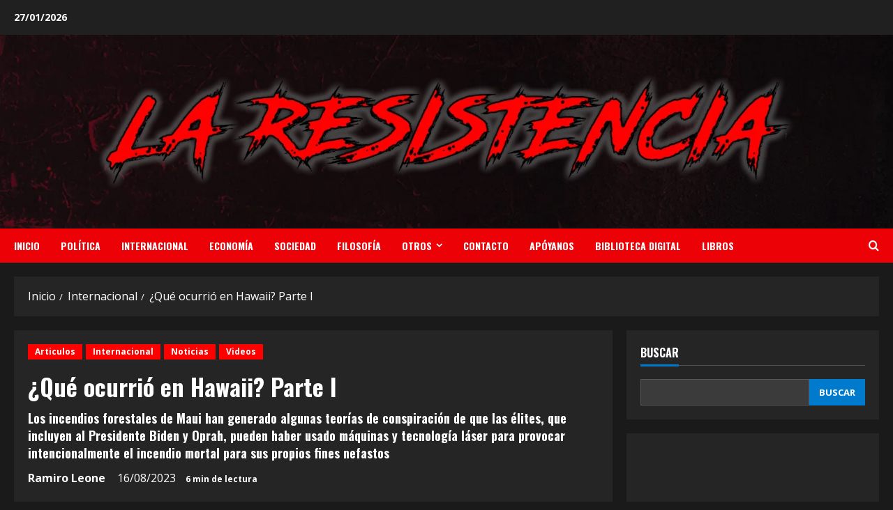

--- FILE ---
content_type: text/html; charset=UTF-8
request_url: https://laresistenciaradio.com/que-ocurrio-en-hawaii-parte-i/
body_size: 31864
content:
<!doctype html>
<html lang="es">

<head>
    <meta charset="UTF-8">
    <meta name="viewport" content="width=device-width, initial-scale=1">
    <link rel="profile" href="http://gmpg.org/xfn/11">

    <title>¿Qué ocurrió en Hawaii? Parte I &#8211; La Resistencia Radio</title>
<meta name='robots' content='max-image-preview:large' />
	<style>img:is([sizes="auto" i], [sizes^="auto," i]) { contain-intrinsic-size: 3000px 1500px }</style>
	<link rel='preload' href='https://fonts.googleapis.com/css?family=Oswald:400,700|Open+Sans:400,700&#038;subset=latin&#038;display=swap' as='style' onload="this.onload=null;this.rel='stylesheet'" type='text/css' media='all' crossorigin='anonymous'>
<link rel='preconnect' href='https://fonts.googleapis.com' crossorigin='anonymous'>
<link rel='preconnect' href='https://fonts.gstatic.com' crossorigin='anonymous'>
<link rel='dns-prefetch' href='//www.googletagmanager.com' />
<link rel='dns-prefetch' href='//fonts.googleapis.com' />
<link rel='dns-prefetch' href='//pagead2.googlesyndication.com' />
<link rel='preconnect' href='https://fonts.googleapis.com' />
<link rel='preconnect' href='https://fonts.gstatic.com' />
<link rel="alternate" type="application/rss+xml" title="La Resistencia Radio &raquo; Feed" href="https://laresistenciaradio.com/feed/" />
<link rel="alternate" type="application/rss+xml" title="La Resistencia Radio &raquo; Feed de los comentarios" href="https://laresistenciaradio.com/comments/feed/" />
<link rel="alternate" type="application/rss+xml" title="La Resistencia Radio &raquo; Comentario ¿Qué ocurrió en Hawaii? Parte I del feed" href="https://laresistenciaradio.com/que-ocurrio-en-hawaii-parte-i/feed/" />
<script type="text/javascript">
/* <![CDATA[ */
window._wpemojiSettings = {"baseUrl":"https:\/\/s.w.org\/images\/core\/emoji\/16.0.1\/72x72\/","ext":".png","svgUrl":"https:\/\/s.w.org\/images\/core\/emoji\/16.0.1\/svg\/","svgExt":".svg","source":{"concatemoji":"https:\/\/laresistenciaradio.com\/wp-includes\/js\/wp-emoji-release.min.js?ver=6.8.3"}};
/*! This file is auto-generated */
!function(s,n){var o,i,e;function c(e){try{var t={supportTests:e,timestamp:(new Date).valueOf()};sessionStorage.setItem(o,JSON.stringify(t))}catch(e){}}function p(e,t,n){e.clearRect(0,0,e.canvas.width,e.canvas.height),e.fillText(t,0,0);var t=new Uint32Array(e.getImageData(0,0,e.canvas.width,e.canvas.height).data),a=(e.clearRect(0,0,e.canvas.width,e.canvas.height),e.fillText(n,0,0),new Uint32Array(e.getImageData(0,0,e.canvas.width,e.canvas.height).data));return t.every(function(e,t){return e===a[t]})}function u(e,t){e.clearRect(0,0,e.canvas.width,e.canvas.height),e.fillText(t,0,0);for(var n=e.getImageData(16,16,1,1),a=0;a<n.data.length;a++)if(0!==n.data[a])return!1;return!0}function f(e,t,n,a){switch(t){case"flag":return n(e,"\ud83c\udff3\ufe0f\u200d\u26a7\ufe0f","\ud83c\udff3\ufe0f\u200b\u26a7\ufe0f")?!1:!n(e,"\ud83c\udde8\ud83c\uddf6","\ud83c\udde8\u200b\ud83c\uddf6")&&!n(e,"\ud83c\udff4\udb40\udc67\udb40\udc62\udb40\udc65\udb40\udc6e\udb40\udc67\udb40\udc7f","\ud83c\udff4\u200b\udb40\udc67\u200b\udb40\udc62\u200b\udb40\udc65\u200b\udb40\udc6e\u200b\udb40\udc67\u200b\udb40\udc7f");case"emoji":return!a(e,"\ud83e\udedf")}return!1}function g(e,t,n,a){var r="undefined"!=typeof WorkerGlobalScope&&self instanceof WorkerGlobalScope?new OffscreenCanvas(300,150):s.createElement("canvas"),o=r.getContext("2d",{willReadFrequently:!0}),i=(o.textBaseline="top",o.font="600 32px Arial",{});return e.forEach(function(e){i[e]=t(o,e,n,a)}),i}function t(e){var t=s.createElement("script");t.src=e,t.defer=!0,s.head.appendChild(t)}"undefined"!=typeof Promise&&(o="wpEmojiSettingsSupports",i=["flag","emoji"],n.supports={everything:!0,everythingExceptFlag:!0},e=new Promise(function(e){s.addEventListener("DOMContentLoaded",e,{once:!0})}),new Promise(function(t){var n=function(){try{var e=JSON.parse(sessionStorage.getItem(o));if("object"==typeof e&&"number"==typeof e.timestamp&&(new Date).valueOf()<e.timestamp+604800&&"object"==typeof e.supportTests)return e.supportTests}catch(e){}return null}();if(!n){if("undefined"!=typeof Worker&&"undefined"!=typeof OffscreenCanvas&&"undefined"!=typeof URL&&URL.createObjectURL&&"undefined"!=typeof Blob)try{var e="postMessage("+g.toString()+"("+[JSON.stringify(i),f.toString(),p.toString(),u.toString()].join(",")+"));",a=new Blob([e],{type:"text/javascript"}),r=new Worker(URL.createObjectURL(a),{name:"wpTestEmojiSupports"});return void(r.onmessage=function(e){c(n=e.data),r.terminate(),t(n)})}catch(e){}c(n=g(i,f,p,u))}t(n)}).then(function(e){for(var t in e)n.supports[t]=e[t],n.supports.everything=n.supports.everything&&n.supports[t],"flag"!==t&&(n.supports.everythingExceptFlag=n.supports.everythingExceptFlag&&n.supports[t]);n.supports.everythingExceptFlag=n.supports.everythingExceptFlag&&!n.supports.flag,n.DOMReady=!1,n.readyCallback=function(){n.DOMReady=!0}}).then(function(){return e}).then(function(){var e;n.supports.everything||(n.readyCallback(),(e=n.source||{}).concatemoji?t(e.concatemoji):e.wpemoji&&e.twemoji&&(t(e.twemoji),t(e.wpemoji)))}))}((window,document),window._wpemojiSettings);
/* ]]> */
</script>

<link rel='stylesheet' id='pt-cv-public-style-css' href='https://laresistenciaradio.com/wp-content/plugins/content-views-query-and-display-post-page/public/assets/css/cv.css?ver=4.2' type='text/css' media='all' />
<link rel='stylesheet' id='sbi_styles-css' href='https://laresistenciaradio.com/wp-content/plugins/instagram-feed/css/sbi-styles.min.css?ver=6.9.1' type='text/css' media='all' />
<style id='wp-emoji-styles-inline-css' type='text/css'>

	img.wp-smiley, img.emoji {
		display: inline !important;
		border: none !important;
		box-shadow: none !important;
		height: 1em !important;
		width: 1em !important;
		margin: 0 0.07em !important;
		vertical-align: -0.1em !important;
		background: none !important;
		padding: 0 !important;
	}
</style>
<link rel='stylesheet' id='wp-block-library-css' href='https://laresistenciaradio.com/wp-includes/css/dist/block-library/style.min.css?ver=6.8.3' type='text/css' media='all' />
<style id='wp-block-library-theme-inline-css' type='text/css'>
.wp-block-audio :where(figcaption){color:#555;font-size:13px;text-align:center}.is-dark-theme .wp-block-audio :where(figcaption){color:#ffffffa6}.wp-block-audio{margin:0 0 1em}.wp-block-code{border:1px solid #ccc;border-radius:4px;font-family:Menlo,Consolas,monaco,monospace;padding:.8em 1em}.wp-block-embed :where(figcaption){color:#555;font-size:13px;text-align:center}.is-dark-theme .wp-block-embed :where(figcaption){color:#ffffffa6}.wp-block-embed{margin:0 0 1em}.blocks-gallery-caption{color:#555;font-size:13px;text-align:center}.is-dark-theme .blocks-gallery-caption{color:#ffffffa6}:root :where(.wp-block-image figcaption){color:#555;font-size:13px;text-align:center}.is-dark-theme :root :where(.wp-block-image figcaption){color:#ffffffa6}.wp-block-image{margin:0 0 1em}.wp-block-pullquote{border-bottom:4px solid;border-top:4px solid;color:currentColor;margin-bottom:1.75em}.wp-block-pullquote cite,.wp-block-pullquote footer,.wp-block-pullquote__citation{color:currentColor;font-size:.8125em;font-style:normal;text-transform:uppercase}.wp-block-quote{border-left:.25em solid;margin:0 0 1.75em;padding-left:1em}.wp-block-quote cite,.wp-block-quote footer{color:currentColor;font-size:.8125em;font-style:normal;position:relative}.wp-block-quote:where(.has-text-align-right){border-left:none;border-right:.25em solid;padding-left:0;padding-right:1em}.wp-block-quote:where(.has-text-align-center){border:none;padding-left:0}.wp-block-quote.is-large,.wp-block-quote.is-style-large,.wp-block-quote:where(.is-style-plain){border:none}.wp-block-search .wp-block-search__label{font-weight:700}.wp-block-search__button{border:1px solid #ccc;padding:.375em .625em}:where(.wp-block-group.has-background){padding:1.25em 2.375em}.wp-block-separator.has-css-opacity{opacity:.4}.wp-block-separator{border:none;border-bottom:2px solid;margin-left:auto;margin-right:auto}.wp-block-separator.has-alpha-channel-opacity{opacity:1}.wp-block-separator:not(.is-style-wide):not(.is-style-dots){width:100px}.wp-block-separator.has-background:not(.is-style-dots){border-bottom:none;height:1px}.wp-block-separator.has-background:not(.is-style-wide):not(.is-style-dots){height:2px}.wp-block-table{margin:0 0 1em}.wp-block-table td,.wp-block-table th{word-break:normal}.wp-block-table :where(figcaption){color:#555;font-size:13px;text-align:center}.is-dark-theme .wp-block-table :where(figcaption){color:#ffffffa6}.wp-block-video :where(figcaption){color:#555;font-size:13px;text-align:center}.is-dark-theme .wp-block-video :where(figcaption){color:#ffffffa6}.wp-block-video{margin:0 0 1em}:root :where(.wp-block-template-part.has-background){margin-bottom:0;margin-top:0;padding:1.25em 2.375em}
</style>
<style id='global-styles-inline-css' type='text/css'>
:root{--wp--preset--aspect-ratio--square: 1;--wp--preset--aspect-ratio--4-3: 4/3;--wp--preset--aspect-ratio--3-4: 3/4;--wp--preset--aspect-ratio--3-2: 3/2;--wp--preset--aspect-ratio--2-3: 2/3;--wp--preset--aspect-ratio--16-9: 16/9;--wp--preset--aspect-ratio--9-16: 9/16;--wp--preset--color--black: #000000;--wp--preset--color--cyan-bluish-gray: #abb8c3;--wp--preset--color--white: #ffffff;--wp--preset--color--pale-pink: #f78da7;--wp--preset--color--vivid-red: #cf2e2e;--wp--preset--color--luminous-vivid-orange: #ff6900;--wp--preset--color--luminous-vivid-amber: #fcb900;--wp--preset--color--light-green-cyan: #7bdcb5;--wp--preset--color--vivid-green-cyan: #00d084;--wp--preset--color--pale-cyan-blue: #8ed1fc;--wp--preset--color--vivid-cyan-blue: #0693e3;--wp--preset--color--vivid-purple: #9b51e0;--wp--preset--gradient--vivid-cyan-blue-to-vivid-purple: linear-gradient(135deg,rgba(6,147,227,1) 0%,rgb(155,81,224) 100%);--wp--preset--gradient--light-green-cyan-to-vivid-green-cyan: linear-gradient(135deg,rgb(122,220,180) 0%,rgb(0,208,130) 100%);--wp--preset--gradient--luminous-vivid-amber-to-luminous-vivid-orange: linear-gradient(135deg,rgba(252,185,0,1) 0%,rgba(255,105,0,1) 100%);--wp--preset--gradient--luminous-vivid-orange-to-vivid-red: linear-gradient(135deg,rgba(255,105,0,1) 0%,rgb(207,46,46) 100%);--wp--preset--gradient--very-light-gray-to-cyan-bluish-gray: linear-gradient(135deg,rgb(238,238,238) 0%,rgb(169,184,195) 100%);--wp--preset--gradient--cool-to-warm-spectrum: linear-gradient(135deg,rgb(74,234,220) 0%,rgb(151,120,209) 20%,rgb(207,42,186) 40%,rgb(238,44,130) 60%,rgb(251,105,98) 80%,rgb(254,248,76) 100%);--wp--preset--gradient--blush-light-purple: linear-gradient(135deg,rgb(255,206,236) 0%,rgb(152,150,240) 100%);--wp--preset--gradient--blush-bordeaux: linear-gradient(135deg,rgb(254,205,165) 0%,rgb(254,45,45) 50%,rgb(107,0,62) 100%);--wp--preset--gradient--luminous-dusk: linear-gradient(135deg,rgb(255,203,112) 0%,rgb(199,81,192) 50%,rgb(65,88,208) 100%);--wp--preset--gradient--pale-ocean: linear-gradient(135deg,rgb(255,245,203) 0%,rgb(182,227,212) 50%,rgb(51,167,181) 100%);--wp--preset--gradient--electric-grass: linear-gradient(135deg,rgb(202,248,128) 0%,rgb(113,206,126) 100%);--wp--preset--gradient--midnight: linear-gradient(135deg,rgb(2,3,129) 0%,rgb(40,116,252) 100%);--wp--preset--font-size--small: 13px;--wp--preset--font-size--medium: 20px;--wp--preset--font-size--large: 36px;--wp--preset--font-size--x-large: 42px;--wp--preset--spacing--20: 0.44rem;--wp--preset--spacing--30: 0.67rem;--wp--preset--spacing--40: 1rem;--wp--preset--spacing--50: 1.5rem;--wp--preset--spacing--60: 2.25rem;--wp--preset--spacing--70: 3.38rem;--wp--preset--spacing--80: 5.06rem;--wp--preset--shadow--natural: 6px 6px 9px rgba(0, 0, 0, 0.2);--wp--preset--shadow--deep: 12px 12px 50px rgba(0, 0, 0, 0.4);--wp--preset--shadow--sharp: 6px 6px 0px rgba(0, 0, 0, 0.2);--wp--preset--shadow--outlined: 6px 6px 0px -3px rgba(255, 255, 255, 1), 6px 6px rgba(0, 0, 0, 1);--wp--preset--shadow--crisp: 6px 6px 0px rgba(0, 0, 0, 1);}:root { --wp--style--global--content-size: 740px;--wp--style--global--wide-size: 1300px; }:where(body) { margin: 0; }.wp-site-blocks > .alignleft { float: left; margin-right: 2em; }.wp-site-blocks > .alignright { float: right; margin-left: 2em; }.wp-site-blocks > .aligncenter { justify-content: center; margin-left: auto; margin-right: auto; }:where(.wp-site-blocks) > * { margin-block-start: 24px; margin-block-end: 0; }:where(.wp-site-blocks) > :first-child { margin-block-start: 0; }:where(.wp-site-blocks) > :last-child { margin-block-end: 0; }:root { --wp--style--block-gap: 24px; }:root :where(.is-layout-flow) > :first-child{margin-block-start: 0;}:root :where(.is-layout-flow) > :last-child{margin-block-end: 0;}:root :where(.is-layout-flow) > *{margin-block-start: 24px;margin-block-end: 0;}:root :where(.is-layout-constrained) > :first-child{margin-block-start: 0;}:root :where(.is-layout-constrained) > :last-child{margin-block-end: 0;}:root :where(.is-layout-constrained) > *{margin-block-start: 24px;margin-block-end: 0;}:root :where(.is-layout-flex){gap: 24px;}:root :where(.is-layout-grid){gap: 24px;}.is-layout-flow > .alignleft{float: left;margin-inline-start: 0;margin-inline-end: 2em;}.is-layout-flow > .alignright{float: right;margin-inline-start: 2em;margin-inline-end: 0;}.is-layout-flow > .aligncenter{margin-left: auto !important;margin-right: auto !important;}.is-layout-constrained > .alignleft{float: left;margin-inline-start: 0;margin-inline-end: 2em;}.is-layout-constrained > .alignright{float: right;margin-inline-start: 2em;margin-inline-end: 0;}.is-layout-constrained > .aligncenter{margin-left: auto !important;margin-right: auto !important;}.is-layout-constrained > :where(:not(.alignleft):not(.alignright):not(.alignfull)){max-width: var(--wp--style--global--content-size);margin-left: auto !important;margin-right: auto !important;}.is-layout-constrained > .alignwide{max-width: var(--wp--style--global--wide-size);}body .is-layout-flex{display: flex;}.is-layout-flex{flex-wrap: wrap;align-items: center;}.is-layout-flex > :is(*, div){margin: 0;}body .is-layout-grid{display: grid;}.is-layout-grid > :is(*, div){margin: 0;}body{padding-top: 0px;padding-right: 0px;padding-bottom: 0px;padding-left: 0px;}a:where(:not(.wp-element-button)){text-decoration: none;}:root :where(.wp-element-button, .wp-block-button__link){background-color: #32373c;border-width: 0;color: #fff;font-family: inherit;font-size: inherit;line-height: inherit;padding: calc(0.667em + 2px) calc(1.333em + 2px);text-decoration: none;}.has-black-color{color: var(--wp--preset--color--black) !important;}.has-cyan-bluish-gray-color{color: var(--wp--preset--color--cyan-bluish-gray) !important;}.has-white-color{color: var(--wp--preset--color--white) !important;}.has-pale-pink-color{color: var(--wp--preset--color--pale-pink) !important;}.has-vivid-red-color{color: var(--wp--preset--color--vivid-red) !important;}.has-luminous-vivid-orange-color{color: var(--wp--preset--color--luminous-vivid-orange) !important;}.has-luminous-vivid-amber-color{color: var(--wp--preset--color--luminous-vivid-amber) !important;}.has-light-green-cyan-color{color: var(--wp--preset--color--light-green-cyan) !important;}.has-vivid-green-cyan-color{color: var(--wp--preset--color--vivid-green-cyan) !important;}.has-pale-cyan-blue-color{color: var(--wp--preset--color--pale-cyan-blue) !important;}.has-vivid-cyan-blue-color{color: var(--wp--preset--color--vivid-cyan-blue) !important;}.has-vivid-purple-color{color: var(--wp--preset--color--vivid-purple) !important;}.has-black-background-color{background-color: var(--wp--preset--color--black) !important;}.has-cyan-bluish-gray-background-color{background-color: var(--wp--preset--color--cyan-bluish-gray) !important;}.has-white-background-color{background-color: var(--wp--preset--color--white) !important;}.has-pale-pink-background-color{background-color: var(--wp--preset--color--pale-pink) !important;}.has-vivid-red-background-color{background-color: var(--wp--preset--color--vivid-red) !important;}.has-luminous-vivid-orange-background-color{background-color: var(--wp--preset--color--luminous-vivid-orange) !important;}.has-luminous-vivid-amber-background-color{background-color: var(--wp--preset--color--luminous-vivid-amber) !important;}.has-light-green-cyan-background-color{background-color: var(--wp--preset--color--light-green-cyan) !important;}.has-vivid-green-cyan-background-color{background-color: var(--wp--preset--color--vivid-green-cyan) !important;}.has-pale-cyan-blue-background-color{background-color: var(--wp--preset--color--pale-cyan-blue) !important;}.has-vivid-cyan-blue-background-color{background-color: var(--wp--preset--color--vivid-cyan-blue) !important;}.has-vivid-purple-background-color{background-color: var(--wp--preset--color--vivid-purple) !important;}.has-black-border-color{border-color: var(--wp--preset--color--black) !important;}.has-cyan-bluish-gray-border-color{border-color: var(--wp--preset--color--cyan-bluish-gray) !important;}.has-white-border-color{border-color: var(--wp--preset--color--white) !important;}.has-pale-pink-border-color{border-color: var(--wp--preset--color--pale-pink) !important;}.has-vivid-red-border-color{border-color: var(--wp--preset--color--vivid-red) !important;}.has-luminous-vivid-orange-border-color{border-color: var(--wp--preset--color--luminous-vivid-orange) !important;}.has-luminous-vivid-amber-border-color{border-color: var(--wp--preset--color--luminous-vivid-amber) !important;}.has-light-green-cyan-border-color{border-color: var(--wp--preset--color--light-green-cyan) !important;}.has-vivid-green-cyan-border-color{border-color: var(--wp--preset--color--vivid-green-cyan) !important;}.has-pale-cyan-blue-border-color{border-color: var(--wp--preset--color--pale-cyan-blue) !important;}.has-vivid-cyan-blue-border-color{border-color: var(--wp--preset--color--vivid-cyan-blue) !important;}.has-vivid-purple-border-color{border-color: var(--wp--preset--color--vivid-purple) !important;}.has-vivid-cyan-blue-to-vivid-purple-gradient-background{background: var(--wp--preset--gradient--vivid-cyan-blue-to-vivid-purple) !important;}.has-light-green-cyan-to-vivid-green-cyan-gradient-background{background: var(--wp--preset--gradient--light-green-cyan-to-vivid-green-cyan) !important;}.has-luminous-vivid-amber-to-luminous-vivid-orange-gradient-background{background: var(--wp--preset--gradient--luminous-vivid-amber-to-luminous-vivid-orange) !important;}.has-luminous-vivid-orange-to-vivid-red-gradient-background{background: var(--wp--preset--gradient--luminous-vivid-orange-to-vivid-red) !important;}.has-very-light-gray-to-cyan-bluish-gray-gradient-background{background: var(--wp--preset--gradient--very-light-gray-to-cyan-bluish-gray) !important;}.has-cool-to-warm-spectrum-gradient-background{background: var(--wp--preset--gradient--cool-to-warm-spectrum) !important;}.has-blush-light-purple-gradient-background{background: var(--wp--preset--gradient--blush-light-purple) !important;}.has-blush-bordeaux-gradient-background{background: var(--wp--preset--gradient--blush-bordeaux) !important;}.has-luminous-dusk-gradient-background{background: var(--wp--preset--gradient--luminous-dusk) !important;}.has-pale-ocean-gradient-background{background: var(--wp--preset--gradient--pale-ocean) !important;}.has-electric-grass-gradient-background{background: var(--wp--preset--gradient--electric-grass) !important;}.has-midnight-gradient-background{background: var(--wp--preset--gradient--midnight) !important;}.has-small-font-size{font-size: var(--wp--preset--font-size--small) !important;}.has-medium-font-size{font-size: var(--wp--preset--font-size--medium) !important;}.has-large-font-size{font-size: var(--wp--preset--font-size--large) !important;}.has-x-large-font-size{font-size: var(--wp--preset--font-size--x-large) !important;}
:root :where(.wp-block-pullquote){font-size: 1.5em;line-height: 1.6;}
</style>
<link rel='stylesheet' id='bootstrap-css' href='https://laresistenciaradio.com/wp-content/themes/morenews/assets/bootstrap/css/bootstrap.min.css?ver=2.0.45' type='text/css' media='all' />
<link rel='stylesheet' id='morenews-style-css' href='https://laresistenciaradio.com/wp-content/themes/morenews/style.min.css?ver=2.0.45' type='text/css' media='all' />
<style id='morenews-style-inline-css' type='text/css'>

    body.aft-dark-mode #sidr,
        body.aft-dark-mode,
        body.aft-dark-mode.custom-background,
        body.aft-dark-mode #af-preloader {
            background-color: #000000;
        }
        
                    body.aft-default-mode #sidr,
            body.aft-default-mode #af-preloader,
            body.aft-default-mode {
                background-color: #f5f5f5;
            }

        
                    .frm_style_formidable-style.with_frm_style .frm_compact .frm_dropzone.dz-clickable .dz-message, 
            .frm_style_formidable-style.with_frm_style input[type=submit], 
            .frm_style_formidable-style.with_frm_style .frm_submit input[type=button], 
            .frm_style_formidable-style.with_frm_style .frm_submit button, 
            .frm_form_submit_style, 
            .frm_style_formidable-style.with_frm_style .frm-edit-page-btn,

            .woocommerce #respond input#submit.disabled, 
            .woocommerce #respond input#submit:disabled, 
            .woocommerce #respond input#submit:disabled[disabled], 
            .woocommerce a.button.disabled, 
            .woocommerce a.button:disabled, 
            .woocommerce a.button:disabled[disabled], 
            .woocommerce button.button.disabled, 
            .woocommerce button.button:disabled, 
            .woocommerce button.button:disabled[disabled], 
            .woocommerce input.button.disabled, 
            .woocommerce input.button:disabled, 
            .woocommerce input.button:disabled[disabled],
            .woocommerce #respond input#submit, 
            .woocommerce a.button, 
            .woocommerce button.button, 
            .woocommerce input.button,
            .woocommerce #respond input#submit.alt, 
            .woocommerce a.button.alt, 
            .woocommerce button.button.alt, 
            .woocommerce input.button.alt,
            .woocommerce-account .addresses .title .edit,
            :root .wc-block-featured-product__link :where(.wp-element-button, .wp-block-button__link),
            :root .wc-block-featured-category__link :where(.wp-element-button, .wp-block-button__link),
            hustle-button,
            button.wc-block-mini-cart__button,
            .wc-block-checkout .wp-block-button__link,
            .wp-block-button.wc-block-components-product-button .wp-block-button__link,
            .wc-block-grid__product-add-to-cart.wp-block-button .wp-block-button__link,
            body .wc-block-components-button,
            .wc-block-grid .wp-block-button__link,
            .woocommerce-notices-wrapper .button,
            body .woocommerce-notices-wrapper .button:hover,
            body.woocommerce .single_add_to_cart_button.button:hover,
            body.woocommerce a.button.add_to_cart_button:hover,

            .widget-title-fill-and-border .wp-block-search__label,
            .widget-title-fill-and-border .wp-block-group .wp-block-heading,
            .widget-title-fill-and-no-border .wp-block-search__label,
            .widget-title-fill-and-no-border .wp-block-group .wp-block-heading,

            .widget-title-fill-and-border .wp_post_author_widget .widget-title .header-after,
            .widget-title-fill-and-border .widget-title .heading-line,
            .widget-title-fill-and-border .aft-posts-tabs-panel .nav-tabs>li>a.active,
            .widget-title-fill-and-border .aft-main-banner-wrapper .widget-title .heading-line ,
            .widget-title-fill-and-no-border .wp_post_author_widget .widget-title .header-after,
            .widget-title-fill-and-no-border .widget-title .heading-line,
            .widget-title-fill-and-no-border .aft-posts-tabs-panel .nav-tabs>li>a.active,
            .widget-title-fill-and-no-border .aft-main-banner-wrapper .widget-title .heading-line,
            a.sidr-class-sidr-button-close,
            body.widget-title-border-bottom .header-after1 .heading-line-before, 
            body.widget-title-border-bottom .widget-title .heading-line-before,

            .widget-title-border-center .wp-block-search__label::after,
            .widget-title-border-center .wp-block-group .wp-block-heading::after,
            .widget-title-border-center .wp_post_author_widget .widget-title .heading-line-before,
            .widget-title-border-center .aft-posts-tabs-panel .nav-tabs>li>a.active::after,
            .widget-title-border-center .wp_post_author_widget .widget-title .header-after::after, 
            .widget-title-border-center .widget-title .heading-line-after,

            .widget-title-border-bottom .wp-block-search__label::after,
            .widget-title-border-bottom .wp-block-group .wp-block-heading::after,
            .widget-title-border-bottom .heading-line::before, 
            .widget-title-border-bottom .wp-post-author-wrap .header-after::before,
            .widget-title-border-bottom .aft-posts-tabs-panel .nav-tabs>li>a.active span::after,

            .aft-dark-mode .is-style-fill a.wp-block-button__link:not(.has-background), 
            .aft-default-mode .is-style-fill a.wp-block-button__link:not(.has-background),

            a.comment-reply-link,
            body.aft-default-mode .reply a,
            body.aft-dark-mode .reply a,
            .aft-popular-taxonomies-lists span::before ,
            #loader-wrapper div,
            span.heading-line::before,
            .wp-post-author-wrap .header-after::before,
            body.aft-dark-mode input[type="button"],
            body.aft-dark-mode input[type="reset"],
            body.aft-dark-mode input[type="submit"],
            body.aft-dark-mode .inner-suscribe input[type=submit],
            body.aft-default-mode input[type="button"],
            body.aft-default-mode input[type="reset"],
            body.aft-default-mode input[type="submit"],
            body.aft-default-mode .inner-suscribe input[type=submit],
            .woocommerce-product-search button[type="submit"],
            input.search-submit,
            .wp-block-search__button,
            .af-youtube-slider .af-video-wrap .af-bg-play i,
            .af-youtube-video-list .entry-header-yt-video-wrapper .af-yt-video-play i,
            .af-post-format i,
            body .btn-style1 a:visited,
            body .btn-style1 a,
            body .morenews-pagination .nav-links .page-numbers.current,
            body #scroll-up,
            button,
            body article.sticky .read-single:before,
            .aft-readmore-wrapper a.aft-readmore:hover,
            body.aft-dark-mode .aft-readmore-wrapper a.aft-readmore:hover, 
            footer.site-footer .aft-readmore-wrapper a.aft-readmore:hover,
            .aft-readmore-wrapper a.aft-readmore:hover,
            body .trending-posts-vertical .trending-no{
            background-color: #fe0000;
            }

            div.wpforms-container-full button[type=submit]:hover,
            div.wpforms-container-full button[type=submit]:not(:hover):not(:active){
                background-color: #fe0000 !important;
            }

            .grid-design-texts-over-image .aft-readmore-wrapper a.aft-readmore:hover, 
            .aft-readmore-wrapper a.aft-readmore:hover,
            body.aft-dark-mode .aft-readmore-wrapper a.aft-readmore:hover, 
            body.aft-default-mode .aft-readmore-wrapper a.aft-readmore:hover, 

            body.single .entry-header .aft-post-excerpt-and-meta .post-excerpt,
            body.aft-dark-mode.single span.tags-links a:hover,
            .morenews-pagination .nav-links .page-numbers.current,
            .aft-readmore-wrapper a.aft-readmore:hover,
            p.awpa-more-posts a:hover{
            border-color: #fe0000;
            }
            .wp-post-author-meta .wp-post-author-meta-more-posts a.awpa-more-posts:hover{
                border-color: #fe0000;
            }
            body:not(.rtl) .aft-popular-taxonomies-lists span::after {
                border-left-color: #fe0000;
            }
            body.rtl .aft-popular-taxonomies-lists span::after {
                border-right-color: #fe0000;
            }
            .widget-title-fill-and-no-border .wp-block-search__label::after,
            .widget-title-fill-and-no-border .wp-block-group .wp-block-heading::after,
            .widget-title-fill-and-no-border .aft-posts-tabs-panel .nav-tabs>li a.active::after,
            .widget-title-fill-and-no-border .morenews-widget .widget-title::before,
            .widget-title-fill-and-no-border .morenews-customizer .widget-title::before{
                border-top-color: #fe0000;

            }
            .woocommerce div.product .woocommerce-tabs ul.tabs li.active,
            #scroll-up::after,
            .aft-dark-mode #loader,
            .aft-default-mode #loader {
                border-bottom-color: #fe0000;
            }
            footer.site-footer .wp-calendar-nav a:hover,
            footer.site-footer .wp-block-latest-comments__comment-meta a:hover,
            .aft-dark-mode .tagcloud a:hover, 
            .aft-dark-mode .widget ul.menu >li a:hover, 
            .aft-dark-mode .widget > ul > li a:hover,
            .banner-exclusive-posts-wrapper a:hover,
            .list-style .read-title h3 a:hover,
            .grid-design-default .read-title h3 a:hover,
            body.aft-dark-mode .banner-exclusive-posts-wrapper a:hover,
            body.aft-dark-mode .banner-exclusive-posts-wrapper a:visited:hover,
            body.aft-default-mode .banner-exclusive-posts-wrapper a:hover,
            body.aft-default-mode .banner-exclusive-posts-wrapper a:visited:hover,
            body.wp-post-author-meta .awpa-display-name a:hover,
            .widget_text a ,
            .post-description a:not(.aft-readmore), .post-description a:not(.aft-readmore):visited,

            .wp_post_author_widget .wp-post-author-meta .awpa-display-name a:hover, 
            .wp-post-author-meta .wp-post-author-meta-more-posts a.awpa-more-posts:hover,
            body.aft-default-mode .af-breadcrumbs a:hover,
            body.aft-dark-mode .af-breadcrumbs a:hover,
            body .wp-block-latest-comments li.wp-block-latest-comments__comment a:hover,

            body .site-footer .color-pad .read-title h3 a:hover,
            body.aft-default-mode .site-footer .tagcloud a:hover,
            body.aft-dark-mode .site-footer .tagcloud a:hover,
            body.aft-default-mode .site-footer .wp-block-tag-cloud a:hover,
            body.aft-dark-mode .site-footer .wp-block-tag-cloud a:hover,

            body.aft-dark-mode #secondary .morenews-widget ul[class*="wp-block-"] a:hover,
            body.aft-dark-mode #secondary .morenews-widget ol[class*="wp-block-"] a:hover,
            body.aft-dark-mode a.post-edit-link:hover,
            body.aft-default-mode #secondary .morenews-widget ul[class*="wp-block-"] a:hover,
            body.aft-default-mode #secondary .morenews-widget ol[class*="wp-block-"] a:hover,
            body.aft-default-mode a.post-edit-link:hover,
            body.aft-default-mode #secondary .widget > ul > li a:hover,

            body.aft-default-mode footer.comment-meta a:hover,
            body.aft-dark-mode footer.comment-meta a:hover,
            body.aft-default-mode .comment-form a:hover,
            body.aft-dark-mode .comment-form a:hover,
            body.aft-dark-mode .entry-content > .wp-block-tag-cloud a:not(.has-text-color):hover,
            body.aft-default-mode .entry-content > .wp-block-tag-cloud a:not(.has-text-color):hover,
            body.aft-dark-mode .entry-content .wp-block-archives-list.wp-block-archives a:not(.has-text-color):hover,
            body.aft-default-mode .entry-content .wp-block-archives-list.wp-block-archives a:not(.has-text-color):hover,
            body.aft-dark-mode .entry-content .wp-block-latest-posts a:not(.has-text-color):hover, 
            body.aft-dark-mode .entry-content .wp-block-categories-list.wp-block-categories a:not(.has-text-color):hover,
            body.aft-default-mode .entry-content .wp-block-latest-posts a:not(.has-text-color):hover, 
            body.aft-default-mode .entry-content .wp-block-categories-list.wp-block-categories a:not(.has-text-color):hover,

            .aft-default-mode .wp-block-archives-list.wp-block-archives a:not(.has-text-color):hover,
            .aft-default-mode .wp-block-latest-posts a:not(.has-text-color):hover, 
            .aft-default-mode .wp-block-categories-list.wp-block-categories a:not(.has-text-color):hover,
            .aft-default-mode .wp-block-latest-comments li.wp-block-latest-comments__comment a:hover,
            .aft-dark-mode .wp-block-archives-list.wp-block-archives a:not(.has-text-color):hover,
            .aft-dark-mode .wp-block-latest-posts a:not(.has-text-color):hover, 
            .aft-dark-mode .wp-block-categories-list.wp-block-categories a:not(.has-text-color):hover,
            .aft-dark-mode .wp-block-latest-comments li.wp-block-latest-comments__comment a:hover,

            body.aft-default-mode .site-footer .wp-block-latest-comments li.wp-block-latest-comments__comment a:hover,
            body.aft-dark-mode .site-footer .wp-block-latest-comments li.wp-block-latest-comments__comment a:hover,
            .aft-default-mode .site-footer .wp-block-archives-list.wp-block-archives a:not(.has-text-color):hover,
            .aft-default-mode .site-footer .wp-block-latest-posts a:not(.has-text-color):hover, 
            .aft-default-mode .site-footer .wp-block-categories-list.wp-block-categories a:not(.has-text-color):hover,
            .aft-dark-mode .site-footer .wp-block-archives-list.wp-block-archives a:not(.has-text-color):hover,
            .aft-dark-mode .site-footer .wp-block-latest-posts a:not(.has-text-color):hover, 
            .aft-dark-mode .site-footer .wp-block-categories-list.wp-block-categories a:not(.has-text-color):hover,

            body.aft-dark-mode .morenews-pagination .nav-links a.page-numbers:hover,
            body.aft-default-mode .morenews-pagination .nav-links a.page-numbers:hover,
            body .site-footer .secondary-footer a:hover,
            body.aft-default-mode .aft-popular-taxonomies-lists ul li a:hover ,
            body.aft-dark-mode .aft-popular-taxonomies-lists ul li a:hover,
            body.aft-dark-mode .wp-calendar-nav a,
            body .entry-content > .wp-block-heading a:not(.has-link-color),
            body .entry-content > ul a,
            body .entry-content > ol a,
            body .entry-content > p a ,
            body.aft-default-mode p.logged-in-as a,
            body.aft-dark-mode p.logged-in-as a,
            body.aft-dark-mode .woocommerce-loop-product__title:hover,
            body.aft-default-mode .woocommerce-loop-product__title:hover,
            a:hover,
            p a,
            .stars a:active,
            .stars a:focus,
            .morenews-widget.widget_text a,
            body.aft-default-mode .wp-block-latest-comments li.wp-block-latest-comments__comment a:hover,
            body.aft-dark-mode .wp-block-latest-comments li.wp-block-latest-comments__comment a:hover,
            .entry-content .wp-block-latest-comments a:not(.has-text-color):hover,
            .wc-block-grid__product .wc-block-grid__product-link:focus,

            body.aft-default-mode .entry-content h1:not(.has-link-color):not(.wp-block-post-title) a,
            body.aft-default-mode .entry-content h2:not(.has-link-color):not(.wp-block-post-title) a,
            body.aft-default-mode .entry-content h3:not(.has-link-color):not(.wp-block-post-title) a,
            body.aft-default-mode .entry-content h4:not(.has-link-color):not(.wp-block-post-title) a,
            body.aft-default-mode .entry-content h5:not(.has-link-color):not(.wp-block-post-title) a,
            body.aft-default-mode .entry-content h6:not(.has-link-color):not(.wp-block-post-title) a,
            body.aft-dark-mode .entry-content h1:not(.has-link-color):not(.wp-block-post-title) a,
            body.aft-dark-mode .entry-content h2:not(.has-link-color):not(.wp-block-post-title) a,
            body.aft-dark-mode .entry-content h3:not(.has-link-color):not(.wp-block-post-title) a,
            body.aft-dark-mode .entry-content h4:not(.has-link-color):not(.wp-block-post-title) a,
            body.aft-dark-mode .entry-content h5:not(.has-link-color):not(.wp-block-post-title) a,
            body.aft-dark-mode .entry-content h6:not(.has-link-color):not(.wp-block-post-title) a,

            body.aft-default-mode .comment-content a,
            body.aft-dark-mode .comment-content a,
            body.aft-default-mode .post-excerpt a,
            body.aft-dark-mode .post-excerpt a,
            body.aft-default-mode .wp-block-tag-cloud a:hover,
            body.aft-default-mode .tagcloud a:hover,
            body.aft-default-mode.single span.tags-links a:hover,
            body.aft-default-mode p.awpa-more-posts a:hover,
            body.aft-default-mode p.awpa-website a:hover ,
            body.aft-default-mode .wp-post-author-meta h4 a:hover,
            body.aft-default-mode .widget ul.menu >li a:hover,
            body.aft-default-mode .widget > ul > li a:hover,
            body.aft-default-mode .nav-links a:hover,
            body.aft-default-mode ul.trail-items li a:hover,
            body.aft-dark-mode .wp-block-tag-cloud a:hover,
            body.aft-dark-mode .tagcloud a:hover,
            body.aft-dark-mode.single span.tags-links a:hover,
            body.aft-dark-mode p.awpa-more-posts a:hover,
            body.aft-dark-mode p.awpa-website a:hover ,
            body.aft-dark-mode .widget ul.menu >li a:hover,
            body.aft-dark-mode .nav-links a:hover,
            body.aft-dark-mode ul.trail-items li a:hover{
            color:#fe0000;
            }

            @media only screen and (min-width: 992px){
                body.aft-default-mode .morenews-header .main-navigation .menu-desktop > ul > li:hover > a:before,
                body.aft-default-mode .morenews-header .main-navigation .menu-desktop > ul > li.current-menu-item > a:before {
                background-color: #fe0000;
                }
            }
        
                    .woocommerce-product-search button[type="submit"], input.search-submit{
                background-color: #fe0000;
            }
            .aft-dark-mode .entry-content a:hover, .aft-dark-mode .entry-content a:focus, .aft-dark-mode .entry-content a:active,
            .wp-calendar-nav a,
            #wp-calendar tbody td a,
            body.aft-dark-mode #wp-calendar tbody td#today,
            body.aft-default-mode #wp-calendar tbody td#today,
            body.aft-default-mode .entry-content > .wp-block-heading a:not(.has-link-color),
            body.aft-dark-mode .entry-content > .wp-block-heading a:not(.has-link-color),
            body .entry-content > ul a, body .entry-content > ul a:visited,
            body .entry-content > ol a, body .entry-content > ol a:visited,
            body .entry-content > p a, body .entry-content > p a:visited
            {
            color: #fe0000;
            }
            .woocommerce-product-search button[type="submit"], input.search-submit,
            body.single span.tags-links a:hover,
            body .entry-content > .wp-block-heading a:not(.has-link-color),
            body .entry-content > ul a, body .entry-content > ul a:visited,
            body .entry-content > ol a, body .entry-content > ol a:visited,
            body .entry-content > p a, body .entry-content > p a:visited{
            border-color: #fe0000;
            }

            @media only screen and (min-width: 993px){
                .main-navigation .menu-desktop > li.current-menu-item::after, 
                .main-navigation .menu-desktop > ul > li.current-menu-item::after, 
                .main-navigation .menu-desktop > li::after, .main-navigation .menu-desktop > ul > li::after{
                    background-color: #fe0000;
                }
            }
          


                    .site-title {
            font-family: Oswald;
            }
        
                    body,
            button,
            input,
            select,
            optgroup,
            .cat-links li a,
            .min-read,
            .af-social-contacts .social-widget-menu .screen-reader-text,
            textarea {
            font-family: Open Sans;
            }
        
                    body span.hustle-title,
            .wp-block-blockspare-blockspare-tabs .bs-tabs-title-list li a.bs-tab-title,
            .navigation.post-navigation .nav-links a,
            div.custom-menu-link > a,
            .exclusive-posts .exclusive-now span,
            .aft-popular-taxonomies-lists span,
            .exclusive-posts a,
            .aft-posts-tabs-panel .nav-tabs>li>a,
            .widget-title-border-bottom .aft-posts-tabs-panel .nav-tabs>li>a,
            .nav-tabs>li,
            .widget ul ul li, 
            .widget ul.menu >li ,
            .widget > ul > li,
            .wp-block-search__label,
            .wp-block-latest-posts.wp-block-latest-posts__list li,
            .wp-block-latest-comments li.wp-block-latest-comments__comment,
            .wp-block-group ul li a,
            .main-navigation ul li a,
            h1, h2, h3, h4, h5, h6 {
            font-family: Oswald;
            }
        
        .elementor-page .elementor-section.elementor-section-full_width > .elementor-container,
        .elementor-page .elementor-section.elementor-section-boxed > .elementor-container,
        .elementor-default .elementor-section.elementor-section-full_width > .elementor-container,
        .elementor-default .elementor-section.elementor-section-boxed > .elementor-container{
            max-width: 1300px;
        }

        .container-wrapper .elementor {
            max-width: 100%;
        }
        .full-width-content .elementor-section-stretched,
        .align-content-left .elementor-section-stretched,
        .align-content-right .elementor-section-stretched {
            max-width: 100%;
            left: 0 !important;
        }

</style>
<link rel='stylesheet' id='centralnews-css' href='https://laresistenciaradio.com/wp-content/themes/centralnews/style.css?ver=2.0.45' type='text/css' media='all' />
<link rel='stylesheet' id='morenews-google-fonts-css' href='https://fonts.googleapis.com/css?family=Oswald:400,700|Open+Sans:400,700&#038;subset=latin&#038;display=swap' type='text/css' media='all' />
<link rel='stylesheet' id='aft-icons-css' href='https://laresistenciaradio.com/wp-content/themes/morenews/assets/icons/style.css?ver=6.8.3' type='text/css' media='all' />
<link rel='stylesheet' id='slick-css-css' href='https://laresistenciaradio.com/wp-content/themes/morenews/assets/slick/css/slick.min.css?ver=6.8.3' type='text/css' media='all' />
<link rel='stylesheet' id='sidr-css' href='https://laresistenciaradio.com/wp-content/themes/morenews/assets/sidr/css/jquery.sidr.dark.css?ver=6.8.3' type='text/css' media='all' />
<link rel='stylesheet' id='magnific-popup-css' href='https://laresistenciaradio.com/wp-content/themes/morenews/assets/magnific-popup/magnific-popup.css?ver=6.8.3' type='text/css' media='all' />
<script type="text/javascript" src="https://laresistenciaradio.com/wp-includes/js/jquery/jquery.min.js?ver=3.7.1" id="jquery-core-js"></script>
<script type="text/javascript" src="https://laresistenciaradio.com/wp-includes/js/jquery/jquery-migrate.min.js?ver=3.4.1" id="jquery-migrate-js"></script>
<script type="text/javascript" src="https://laresistenciaradio.com/wp-content/plugins/sticky-menu-or-anything-on-scroll/assets/js/jq-sticky-anything.min.js?ver=2.1.1" id="stickyAnythingLib-js"></script>
<script type="text/javascript" src="https://laresistenciaradio.com/wp-content/themes/morenews/assets/background-script.js?ver=2.0.45" id="morenews-background-script-js"></script>

<!-- Fragmento de código de la etiqueta de Google (gtag.js) añadida por Site Kit -->
<!-- Fragmento de código de Google Analytics añadido por Site Kit -->
<script type="text/javascript" src="https://www.googletagmanager.com/gtag/js?id=G-DRM267K173" id="google_gtagjs-js" async></script>
<script type="text/javascript" id="google_gtagjs-js-after">
/* <![CDATA[ */
window.dataLayer = window.dataLayer || [];function gtag(){dataLayer.push(arguments);}
gtag("set","linker",{"domains":["laresistenciaradio.com"]});
gtag("js", new Date());
gtag("set", "developer_id.dZTNiMT", true);
gtag("config", "G-DRM267K173");
/* ]]> */
</script>
<link rel="https://api.w.org/" href="https://laresistenciaradio.com/wp-json/" /><link rel="alternate" title="JSON" type="application/json" href="https://laresistenciaradio.com/wp-json/wp/v2/posts/10037" /><link rel="EditURI" type="application/rsd+xml" title="RSD" href="https://laresistenciaradio.com/xmlrpc.php?rsd" />
<meta name="generator" content="WordPress 6.8.3" />
<link rel="canonical" href="https://laresistenciaradio.com/que-ocurrio-en-hawaii-parte-i/" />
<link rel='shortlink' href='https://laresistenciaradio.com/?p=10037' />
<link rel="alternate" title="oEmbed (JSON)" type="application/json+oembed" href="https://laresistenciaradio.com/wp-json/oembed/1.0/embed?url=https%3A%2F%2Flaresistenciaradio.com%2Fque-ocurrio-en-hawaii-parte-i%2F" />
<link rel="alternate" title="oEmbed (XML)" type="text/xml+oembed" href="https://laresistenciaradio.com/wp-json/oembed/1.0/embed?url=https%3A%2F%2Flaresistenciaradio.com%2Fque-ocurrio-en-hawaii-parte-i%2F&#038;format=xml" />
<meta name="generator" content="Site Kit by Google 1.160.1" /><style type="text/css" id="simple-css-output">s</style><link rel="preload" href="https://laresistenciaradio.com/wp-content/uploads/2021/10/cropped-fondo.jpg" as="image"><link rel="pingback" href="https://laresistenciaradio.com/xmlrpc.php">
<!-- Metaetiquetas de Google AdSense añadidas por Site Kit -->
<meta name="google-adsense-platform-account" content="ca-host-pub-2644536267352236">
<meta name="google-adsense-platform-domain" content="sitekit.withgoogle.com">
<!-- Acabar con las metaetiquetas de Google AdSense añadidas por Site Kit -->
<meta name="generator" content="Elementor 3.33.4; features: additional_custom_breakpoints; settings: css_print_method-internal, google_font-enabled, font_display-auto">
			<style>
				.e-con.e-parent:nth-of-type(n+4):not(.e-lazyloaded):not(.e-no-lazyload),
				.e-con.e-parent:nth-of-type(n+4):not(.e-lazyloaded):not(.e-no-lazyload) * {
					background-image: none !important;
				}
				@media screen and (max-height: 1024px) {
					.e-con.e-parent:nth-of-type(n+3):not(.e-lazyloaded):not(.e-no-lazyload),
					.e-con.e-parent:nth-of-type(n+3):not(.e-lazyloaded):not(.e-no-lazyload) * {
						background-image: none !important;
					}
				}
				@media screen and (max-height: 640px) {
					.e-con.e-parent:nth-of-type(n+2):not(.e-lazyloaded):not(.e-no-lazyload),
					.e-con.e-parent:nth-of-type(n+2):not(.e-lazyloaded):not(.e-no-lazyload) * {
						background-image: none !important;
					}
				}
			</style>
			        <style type="text/css">
            
            body .af-header-image.data-bg:before{
                opacity:0;
            }
                        .site-title,
            .site-description {
                position: absolute;
                clip: rect(1px, 1px, 1px, 1px);
                display: none;
            }

            

        </style>
        
<!-- Fragmento de código de Google Adsense añadido por Site Kit -->
<script type="text/javascript" async="async" src="https://pagead2.googlesyndication.com/pagead/js/adsbygoogle.js?client=ca-pub-2200621129942910&amp;host=ca-host-pub-2644536267352236" crossorigin="anonymous"></script>

<!-- Final del fragmento de código de Google Adsense añadido por Site Kit -->
<link rel="icon" href="https://laresistenciaradio.com/wp-content/uploads/2021/10/cropped-2-1-32x32.png" sizes="32x32" />
<link rel="icon" href="https://laresistenciaradio.com/wp-content/uploads/2021/10/cropped-2-1-192x192.png" sizes="192x192" />
<link rel="apple-touch-icon" href="https://laresistenciaradio.com/wp-content/uploads/2021/10/cropped-2-1-180x180.png" />
<meta name="msapplication-TileImage" content="https://laresistenciaradio.com/wp-content/uploads/2021/10/cropped-2-1-270x270.png" />
		<style type="text/css" id="wp-custom-css">
			li.tab.tab-popular {
    visibility: hidden;
}
li.tab.tab-update {
    visibility: hidden;
}
.site-info {
    display: none;
}
.af-cat-widget-carousel a.morenews-categories.category-color-1 {
    background-color: #fe0000;
}
section.aft-blocks.aft-above-main-banner-section {
    display: none;
}
div#main-navigation-bar {
    background: #ec0106;
}		</style>
		</head>

<body class="wp-singular post-template-default single single-post postid-10037 single-format-standard wp-custom-logo wp-embed-responsive wp-theme-morenews wp-child-theme-centralnews aft-dark-mode aft-header-layout-centered header-image-default widget-title-border-bottom default-content-layout single-content-mode-default single-post-title-boxed align-content-left af-wide-layout elementor-default elementor-kit-163">
    
            <div id="af-preloader">
            <div id="loader-wrapper">
                <div class="loader1"></div>
                <div class="loader2"></div>
                <div class="loader3"></div>
                <div class="loader4"></div>
            </div>
        </div>
    
    <div id="page" class="site af-whole-wrapper">
        <a class="skip-link screen-reader-text" href="#content">Saltar al contenido</a>

        
    <header id="masthead" class="header-layout-centered morenews-header">
        
    <div class="top-header">
        <div class="container-wrapper">
            <div class="top-bar-flex">
                <div class="top-bar-left col-2">

                    <div class="date-bar-left">
                              <span class="topbar-date">
        27/01/2026      </span>
                        </div>
                </div>
                <div class="top-bar-right col-2">
                    <div class="aft-small-social-menu">
                                                  </div>
                </div>
            </div>
        </div>
    </div>
<div class="mid-header-wrapper af-header-image data-bg" style="background-image: url(https://laresistenciaradio.com/wp-content/uploads/2021/10/cropped-fondo.jpg);">

    <div class="mid-header">
        <div class="container-wrapper">
                    <div class="mid-bar-flex">
                <div class="logo">
                        <div class="site-branding ">
      <a href="https://laresistenciaradio.com/" class="custom-logo-link" rel="home"><img loading="lazy" width="1000" height="168" src="https://laresistenciaradio.com/wp-content/uploads/2021/10/la-resistencia-cortado-e1633816187683.png" class="custom-logo" alt="La Resistencia Radio" decoding="async" loading="lazy" /></a>        <p class="site-title font-family-1">
          <a href="https://laresistenciaradio.com/" class="site-title-anchor" rel="home">La Resistencia Radio</a>
        </p>
      
          </div>

                </div>
            </div>
        </div>
    </div>

            <div class="below-mid-header">
            <div class="container-wrapper">
                <div class="header-promotion">
                                    </div>
            </div>
        </div>
    
</div>
<div id="main-navigation-bar" class="bottom-header">
    <div class="container-wrapper">
        <div class="bottom-nav">
            <div class="offcanvas-navigaiton">
                                    <div class="navigation-container">
      <nav class="main-navigation clearfix">

        <span class="toggle-menu" aria-controls="primary-menu" aria-expanded="false">
          <a href="#" role="button" class="aft-void-menu" aria-expanded="false">
            <span class="screen-reader-text">
              Menú principal            </span>
            <i class="ham"></i>
          </a>
        </span>


        <div class="menu main-menu menu-desktop show-menu-border"><ul id="primary-menu" class="menu"><li id="menu-item-95" class="menu-item menu-item-type-post_type menu-item-object-page menu-item-home menu-item-95"><a href="https://laresistenciaradio.com/">Inicio</a></li>
<li id="menu-item-97" class="menu-item menu-item-type-taxonomy menu-item-object-category menu-item-97"><a href="https://laresistenciaradio.com/categorias/politica/">Política</a></li>
<li id="menu-item-129" class="menu-item menu-item-type-taxonomy menu-item-object-category current-post-ancestor current-menu-parent current-post-parent menu-item-129"><a href="https://laresistenciaradio.com/categorias/internacional/">Internacional</a></li>
<li id="menu-item-128" class="menu-item menu-item-type-taxonomy menu-item-object-category menu-item-128"><a href="https://laresistenciaradio.com/categorias/economia/">Economía</a></li>
<li id="menu-item-132" class="menu-item menu-item-type-taxonomy menu-item-object-category menu-item-132"><a href="https://laresistenciaradio.com/categorias/sociedad/">Sociedad</a></li>
<li id="menu-item-5992" class="menu-item menu-item-type-taxonomy menu-item-object-category menu-item-5992"><a href="https://laresistenciaradio.com/categorias/filosofia/">Filosofía</a></li>
<li id="menu-item-6423" class="menu-item menu-item-type-taxonomy menu-item-object-post_format menu-item-has-children menu-item-6423"><a href="https://laresistenciaradio.com/type/quote/">Otros</a>
<ul class="sub-menu">
	<li id="menu-item-130" class="menu-item menu-item-type-taxonomy menu-item-object-category menu-item-130"><a href="https://laresistenciaradio.com/categorias/opinion/">Opinión</a></li>
	<li id="menu-item-6428" class="menu-item menu-item-type-taxonomy menu-item-object-category menu-item-6428"><a href="https://laresistenciaradio.com/categorias/historia/">Historia</a></li>
	<li id="menu-item-6424" class="menu-item menu-item-type-taxonomy menu-item-object-category current-post-ancestor current-menu-parent current-post-parent menu-item-6424"><a href="https://laresistenciaradio.com/categorias/noticias/">Noticias</a></li>
	<li id="menu-item-6426" class="menu-item menu-item-type-taxonomy menu-item-object-category menu-item-6426"><a href="https://laresistenciaradio.com/categorias/salud/">Salud</a></li>
	<li id="menu-item-6427" class="menu-item menu-item-type-taxonomy menu-item-object-category menu-item-6427"><a href="https://laresistenciaradio.com/categorias/patreon/">Contenido Exclusivo</a></li>
	<li id="menu-item-6425" class="menu-item menu-item-type-taxonomy menu-item-object-category current-post-ancestor current-menu-parent current-post-parent menu-item-6425"><a href="https://laresistenciaradio.com/categorias/articulos/">Articulos</a></li>
</ul>
</li>
<li id="menu-item-133" class="menu-item menu-item-type-post_type menu-item-object-page menu-item-133"><a href="https://laresistenciaradio.com/contacto/">Contacto</a></li>
<li id="menu-item-315" class="menu-item menu-item-type-post_type menu-item-object-page menu-item-315"><a href="https://laresistenciaradio.com/apoyanos/">Apóyanos</a></li>
<li id="menu-item-6422" class="menu-item menu-item-type-custom menu-item-object-custom menu-item-6422"><a href="https://laresistenciaradio.com/biblioteca/">Biblioteca digital</a></li>
<li id="menu-item-1640" class="menu-item menu-item-type-custom menu-item-object-custom menu-item-1640"><a href="https://laresistenciaradio.com/libros">Libros</a></li>
</ul></div>      </nav>
    </div>


                  <div class="search-watch">
                        <div class="af-search-wrap">
      <div class="search-overlay" aria-label="Abrir formulario de búsqueda">
        <a href="#" title="Search" class="search-icon" aria-label="Abrir formulario de búsqueda">
          <i class="fa fa-search"></i>
        </a>
        <div class="af-search-form">
          <form role="search" method="get" class="search-form" action="https://laresistenciaradio.com/">
				<label>
					<span class="screen-reader-text">Buscar:</span>
					<input type="search" class="search-field" placeholder="Buscar &hellip;" value="" name="s" />
				</label>
				<input type="submit" class="search-submit" value="Buscar" />
			</form>        </div>
      </div>
    </div>

                        
                    </div>

            </div>

        </div>
    </div>    </header>


                                        <div class="aft-main-breadcrumb-wrapper container-wrapper">
                        <div class="af-breadcrumbs font-family-1 color-pad">

      <div role="navigation" aria-label="Migas de pan" class="breadcrumb-trail breadcrumbs" itemprop="breadcrumb"><ul class="trail-items" itemscope itemtype="http://schema.org/BreadcrumbList"><meta name="numberOfItems" content="3" /><meta name="itemListOrder" content="Ascending" /><li itemprop="itemListElement" itemscope itemtype="http://schema.org/ListItem" class="trail-item trail-begin"><a href="https://laresistenciaradio.com/" rel="home" itemprop="item"><span itemprop="name">Inicio</span></a><meta itemprop="position" content="1" /></li><li itemprop="itemListElement" itemscope itemtype="http://schema.org/ListItem" class="trail-item"><a href="https://laresistenciaradio.com/categorias/internacional/" itemprop="item"><span itemprop="name">Internacional</span></a><meta itemprop="position" content="2" /></li><li itemprop="itemListElement" itemscope itemtype="http://schema.org/ListItem" class="trail-item trail-end"><a href="https://laresistenciaradio.com/que-ocurrio-en-hawaii-parte-i/" itemprop="item"><span itemprop="name">¿Qué ocurrió en Hawaii? Parte I</span></a><meta itemprop="position" content="3" /></li></ul></div>
    </div>
                  </div>
            
            <div id="content" class="container-wrapper">
            <div class="section-block-upper">
    <div id="primary" class="content-area">
        <main id="main" class="site-main">
                            <article id="post-10037" class="af-single-article post-10037 post type-post status-publish format-standard has-post-thumbnail hentry category-articulos category-internacional category-noticias category-videos tag-conspiracion tag-eeuu tag-hawai">

                    <div class="entry-content-wrap read-single social-after-title">

                                <header class="entry-header pos-rel">
            <div class="read-details">
                <div class="entry-header-details af-cat-widget-carousel">
                    
                        <div class="figure-categories read-categories figure-categories-bg ">
                                                        <ul class="cat-links"><li class="meta-category">
                             <a class="morenews-categories category-color-1" href="https://laresistenciaradio.com/categorias/articulos/" aria-label="Articulos">
                                 Articulos
                             </a>
                        </li><li class="meta-category">
                             <a class="morenews-categories category-color-1" href="https://laresistenciaradio.com/categorias/internacional/" aria-label="Internacional">
                                 Internacional
                             </a>
                        </li><li class="meta-category">
                             <a class="morenews-categories category-color-1" href="https://laresistenciaradio.com/categorias/noticias/" aria-label="Noticias">
                                 Noticias
                             </a>
                        </li><li class="meta-category">
                             <a class="morenews-categories category-color-1" href="https://laresistenciaradio.com/categorias/videos/" aria-label="Videos">
                                 Videos
                             </a>
                        </li></ul>                        </div>
                                        <h1 class="entry-title">¿Qué ocurrió en Hawaii? Parte I</h1>


                    <div class="aft-post-excerpt-and-meta color-pad">
                                                
                        <div class="entry-meta">

                            


                            <span class="item-metadata posts-author byline">
                          <a href="https://laresistenciaradio.com/author/ramiro-leone/">
              Ramiro Leone      </a>
                    </span>
            

                            <span class="item-metadata posts-date">
                    <i class="far fa-clock" aria-hidden="true"></i>
                    16/08/2023                </span>
            


                            <span class="min-read">6 min de lectura</span>                              <div class="aft-comment-view-share">
      </div>
                            
                        </div>
                    </div>
                </div>
            </div>



        </header><!-- .entry-header -->




        <!-- end slider-section -->
                                
                                                        <div class="read-img pos-rel">
                                            <div class="post-thumbnail full-width-image">
          <img width="1024" height="576" src="https://laresistenciaradio.com/wp-content/uploads/2023/08/HAWAII-scaled.jpeg" class="attachment-morenews-featured size-morenews-featured wp-post-image" alt="HAWAII" decoding="async" srcset="https://laresistenciaradio.com/wp-content/uploads/2023/08/HAWAII-scaled.jpeg 2048w, https://laresistenciaradio.com/wp-content/uploads/2023/08/HAWAII-300x169.jpeg 300w, https://laresistenciaradio.com/wp-content/uploads/2023/08/HAWAII-1024x576.jpeg 1024w, https://laresistenciaradio.com/wp-content/uploads/2023/08/HAWAII-768x432.jpeg 768w, https://laresistenciaradio.com/wp-content/uploads/2023/08/HAWAII-1536x864.jpeg 1536w" sizes="(max-width: 1024px) 100vw, 1024px" loading="lazy" />        </div>
      
                                                                        </div>

                        
                        

    <div class="color-pad">
        <div class="entry-content read-details">
            <!-- Simple Share Buttons Adder (8.5.3) simplesharebuttons.com --><div class="ssba-classic-2 ssba ssbp-wrap aligncenter ssbp--theme-1"><div style="text-align:left"><span class="ssba-share-text">Compartir en...</span><br/><a data-site="twitter" class="ssba_twitter_share ssba_share_link" href="https://twitter.com/intent/tweet?text=¿Qué ocurrió en Hawaii? Parte I&url=https://laresistenciaradio.com/que-ocurrio-en-hawaii-parte-i/&via="  target=_blank  style="color:; background-color: ; height: 48px; width: 48px; " ><img decoding="async" src="https://laresistenciaradio.com/wp-content/plugins/simple-share-buttons-adder/buttons/somacro/twitter.png" style="width: 45px;" title="twitter" class="ssba ssba-img" alt="Share on twitter" /><div title="Twitter" class="ssbp-text">Twitter</div></a><a data-site="whatsapp" class="ssba_whatsapp_share ssba_share_link" href="https://web.whatsapp.com/send?text=https://laresistenciaradio.com/que-ocurrio-en-hawaii-parte-i/"  target=_blank  style="color:; background-color: ; height: 48px; width: 48px; " ><img decoding="async" src="https://laresistenciaradio.com/wp-content/plugins/simple-share-buttons-adder/buttons/somacro/whatsapp.png" style="width: 45px;" title="whatsapp" class="ssba ssba-img" alt="Share on whatsapp" /><div title="Whatsapp" class="ssbp-text">Whatsapp</div></a><a data-site="facebook" class="ssba_facebook_share ssba_share_link" href="https://www.facebook.com/sharer.php?t=¿Qué ocurrió en Hawaii? Parte I&u=https://laresistenciaradio.com/que-ocurrio-en-hawaii-parte-i/"  target=_blank  style="color:; background-color: ; height: 48px; width: 48px; " ><img decoding="async" src="https://laresistenciaradio.com/wp-content/plugins/simple-share-buttons-adder/buttons/somacro/facebook.png" style="width: 45px;" title="facebook" class="ssba ssba-img" alt="Share on facebook" /><div title="Facebook" class="ssbp-text">Facebook</div></a><a data-site="email" class="ssba_email_share ssba_share_link" href="mailto:?subject=¿Qué ocurrió en Hawaii? Parte I&body=https://laresistenciaradio.com/que-ocurrio-en-hawaii-parte-i/"  target=_blank  style="color:; background-color: ; height: 48px; width: 48px; " ><img decoding="async" src="https://laresistenciaradio.com/wp-content/plugins/simple-share-buttons-adder/buttons/somacro/email.png" style="width: 45px;" title="email" class="ssba ssba-img" alt="Share on email" /><div title="Email" class="ssbp-text">Email</div></a></div></div><p>En este informe se presenta una <strong>&#8216;Parte I&#8217;, los hechos, las teorías, consecuencias,</strong> para finalmente en una <b>&#8216;Parte II&#8217;, abordar la cuestión principal que nos acerca a la conspiración y las preguntas clave: ¿por qué? y ¿Cuáles serían los fines en este hecho?.</b></p>
<p>En un incendio severo que ha provocado hasta el momento 101 muertes confirmadas a medida que las morgues móviles comienzan a rastrillar las zonas de devastación y aproximadamente unos 2200 edificios que fueron destruidos y casi la totalidad del centro histórico de Lahaina fue arrasado, fotos que afirman mostrar <strong>láseres espaciales que llueven destrucción sobre la ciudad hawaiana han ganado millones de visitas en las redes sociales,</strong> mientras que las imágenes de árboles que aún están en pie en medio de las secuelas del infierno se han citado como evidencia de que los incendios no fueron naturales.</p>
<p>Si bien es cierto que no podría poner en duda la existencia de una capacidad y la tecnología para generar una emisión de energía capaz de provocar un incendio, y lo cual no debería sorprendernos su uso, muchas veces las redes sociales, a través de videos o imágenes modificadas, o incluso la utilización de fotografías de otros años, nos desvían de las preguntas ¿por qué? y ¿Cuáles serían los fines en el hecho?. Y en el mundo de hoy en día, y gracias a los programas de edición de imágenes o algunas obtenidas del «baúl de los recuerdos» <strong>caemos en la trampa de los conspiradores, que casi con seguridad son ellos mismos los que generan esa farsa para luego desacreditarnos.</strong></p>
<p>Y si un dato es cierto, una conspiración global existe, desde hace miles de años, aún cuando algunos videos o fotos en este caso no formen parte de ella.</p>
<p>A pesar de ello, el incendio es real, ocurrió, ya sea por incendios generados en tierra o no. Eso sí, el <strong>otro farsante, e</strong><strong>l gobernador de Hawaii, Josh Green,</strong> expresó el relato típico de un Demócrata promedio actual al <strong>afirmar que «el calentamiento global es &#8216;muy real&#8217; y causó condiciones para incendios forestales mortales.</strong></p>
<h5 style="text-align: center;">La posibilidad y Dora</h5>
<p><strong>Las autoridades aún no han dicho qué provocó las llamas,</strong> pero los abogados que investigan el incendio le dijeron a Bloomberg que todas las señales apuntan a que <strong>la infraestructura eléctrica estaba dañada por los fuertes vientos huracanados que soplan en la isla,</strong> provenientes del huracán Dora de categoría 4 que atravesó el Océano Pacífico para luego convertirse en tifón luego de pasar el Pacífico Occidental. Lo cual hace altamente probable que los incendios salten de un lugar a otro y con rapidez gracias a la velocidad del viento.</p>
<p><img fetchpriority="high" decoding="async" class=" wp-image-10039 aligncenter" src="https://laresistenciaradio.com/wp-content/uploads/2023/08/DORA-300x144.webp" alt="" width="637" height="306" srcset="https://laresistenciaradio.com/wp-content/uploads/2023/08/DORA-300x144.webp 300w, https://laresistenciaradio.com/wp-content/uploads/2023/08/DORA.webp 725w" sizes="(max-width: 637px) 100vw, 637px" /></p>
<p><b>Un tifón difiere de un ciclón o huracán solo en la ubicación</b>. ​Un huracán es una tormenta que ocurre en el Océano Atlántico u océano Pacífico nororiental, un tifón ocurre en el océano Pacífico noroccidental, y un ciclón tropical ocurre en el del Pacífico sur u océano Índico.</p>
<p><img decoding="async" class=" wp-image-10040 aligncenter" src="https://laresistenciaradio.com/wp-content/uploads/2023/08/FUEGO-300x169.webp" alt="" width="658" height="371" srcset="https://laresistenciaradio.com/wp-content/uploads/2023/08/FUEGO-300x169.webp 300w, https://laresistenciaradio.com/wp-content/uploads/2023/08/FUEGO-768x432.webp 768w, https://laresistenciaradio.com/wp-content/uploads/2023/08/FUEGO.webp 918w" sizes="(max-width: 658px) 100vw, 658px" /></p>
<p><strong>«Cuando el fuego saltó de un lugar a otro, había tres o cuatro incendios al mismo tiempo, se sembró muy rápidamente con esas ráfagas de viento de 80 mph»,</strong> dijo el gobernador. «Y luego el fuego se movió esencialmente a una milla por minuto, 60 mph a través de la comunidad».</p>
<p>Sin embargo, agrega infelizmente que <strong>«así es como se verá un huracán de fuego en la era del calentamiento global»,</strong> dijo Green. Los huracanes existieron siempre, y en todos caso la infraestructura eléctrica estaba dañada a causa de los vientos tal cual afirmaron anteriormente, más que <strong>el fuego de ese huracán es el fuego originado en tierra,</strong> en fin. Incendio que, cabe la posibilidad, pudo ser provocado negligentemente o adrede. Finalmente, el gobernador hizo un llamado para <strong>que la gente haga lo que pueda para detener y revertir los efectos del cambio climático (que nadie podrá porque son ciclos naturales históricos).</strong></p>
<h5 style="text-align: center;">¡Fallas de advertencia y seguridad!</h5>
<p>En referencia a las muertes y a las alarmas, Green también respondió a las <strong>críticas sobre el sistema de sirenas de la isla que no advierte a los residentes del incendio que se aproxima a tiempo para que escapen.</strong></p>
<p><img decoding="async" class=" wp-image-10041 aligncenter" src="https://laresistenciaradio.com/wp-content/uploads/2023/08/GREEN-300x150.webp" alt="" width="572" height="286" srcset="https://laresistenciaradio.com/wp-content/uploads/2023/08/GREEN-300x150.webp 300w, https://laresistenciaradio.com/wp-content/uploads/2023/08/GREEN.webp 640w" sizes="(max-width: 572px) 100vw, 572px" /></p>
<p>Dijo que los funcionarios <strong>están investigando si se hizo lo suficiente para activar las sirenas a tiempo (¡menos mal que le dijo a la gente que haga lo que pueda para detener y revertir los efectos del cambio climático!),</strong> y señaló que hubo una destrucción masiva de las telecomunicaciones durante el incendio forestal.</p>
<p>«De lo contrario, nosotros mismos nos habríamos comunicado como siempre lo hacemos en segundos en nuestros teléfonos celulares», dijo Green, y agregó que <strong>«nos aseguraremos de obtener todas las respuestas que la gente merece».</strong></p>
<h5 style="text-align: center;">Teorías</h5>
<p><strong>“Todo está quemado excepto los árboles, pero no lo menciones o eres un teórico de la conspiración”,</strong> escribió un usuario en Twitter, junto con imágenes de personas conduciendo a través de los restos carbonizados de un vecindario.</p>
<blockquote class="twitter-tweet" data-width="550" data-dnt="true">
<p lang="en" dir="ltr">Everything is burnt but the trees, but don’t point that out or ur a conspiracy theorist <a href="https://t.co/RNC4CniCgT">pic.twitter.com/RNC4CniCgT</a></p>
<p>&mdash; The Punisher (@PunishDem1776) <a href="https://twitter.com/PunishDem1776/status/1689962394787745793?ref_src=twsrc%5Etfw">August 11, 2023</a></p></blockquote>
<p><script async src="https://platform.twitter.com/widgets.js" charset="utf-8"></script></p>
<p>Sin embargo, esa publicación, junto con otras similares, fue marcada por lectores que se vincularon a un artículo <a href="https://www.britannica.com/list/5-amazing-adaptations-of-pyrophytic-plants">de Britannica</a> que explicaba de manera concisa por qué los árboles seguían en pie.</p>
<p><strong>“Algunas plantas pueden sobrevivir a los incendios forestales gracias a una capa de aislamiento térmico proporcionada por su corteza, hojas muertas o tejidos húmedos”,</strong> decía el artículo.</p>
<p><strong>“Eso no es inusual”,</strong> <a href="https://apnews.com/article/fact-check-maui-wildfires-trees-poles-standing-944458337667" target="_blank" rel="noreferrer noopener">dijo Christopher Dunn, profesor asistente de ciencias del riesgo de incendios forestales de la Universidad Estatal de Oregón, a Associated Press</a> cuando mostró las fotos, y explicó que los árboles y las plantas a menudo sobreviven ilesos a los incendios urbanos debido a su contenido de agua.</p>
<p style="text-align: center;"><img loading="lazy" decoding="async" class=" wp-image-10042 aligncenter" src="https://laresistenciaradio.com/wp-content/uploads/2023/08/LASER-300x300.webp" alt="" width="564" height="564" srcset="https://laresistenciaradio.com/wp-content/uploads/2023/08/LASER-300x300.webp 300w, https://laresistenciaradio.com/wp-content/uploads/2023/08/LASER.webp 1024w, https://laresistenciaradio.com/wp-content/uploads/2023/08/LASER-150x150.webp 150w, https://laresistenciaradio.com/wp-content/uploads/2023/08/LASER-768x768.webp 768w" sizes="(max-width: 564px) 100vw, 564px" /><em>Otra toma de láser espacial, que en realidad muestra una <strong>quemadura controlada de 2018 en Ohio y un destello de la lente que capta la imagen.</strong></em></p>
<p>En cuanto a las fotos de los láseres espaciales, la gente publicó imágenes de lo que parecían mostrar rayos de luz que caían desde lo alto y explotaban en bolas de fuego en Maui.</p>
<p>“Este fue un ataque directo con armas de energía contra la gente”, dijo un hombre junto a una de esas fotos en un <a href="https://www.instagram.com/p/Cv7sxu1Rl_l/">video de Instagram</a>. “Y digo eso porque mi amigo en Hawái, al que voy a mostrar esta imagen aquí, mostró un rayo láser que salía del cielo apuntando directamente a la ciudad”.</p>
<p>Esa foto resultó no tener nada que ver con el armamento de ciencia ficción, Hawái o incluso el año 2023, sino que <strong>mostraba una quema controlada de 2018 en una refinería de Ohio.</strong></p>
<p>Un hombre local de Ohio confirmó que tomó la foto en respuesta a una solicitud de su periódico local pidiendo a los residentes que enviaran fotos de la quemadura. T</p>
<p>Él pretendía que el rayo láser disparado desde el espacio parecía ser poco más que un destello de lente que era visible en diferentes patrones en otras tomas enviadas al periódico.</p>
<p>Otra foto dramática con láser muestra un haz de luz nítido que cae a través de un cielo azul claro y aparentemente incendia un campo frente al mar en una nube de humo blanco.</p>
<p><img loading="lazy" decoding="async" class=" wp-image-10044 aligncenter" src="https://laresistenciaradio.com/wp-content/uploads/2023/08/SPACE-X-1-300x182.jpg" alt="" width="509" height="309" srcset="https://laresistenciaradio.com/wp-content/uploads/2023/08/SPACE-X-1-300x182.jpg 300w, https://laresistenciaradio.com/wp-content/uploads/2023/08/SPACE-X-1-1024x620.jpg 1024w, https://laresistenciaradio.com/wp-content/uploads/2023/08/SPACE-X-1-768x465.jpg 768w, https://laresistenciaradio.com/wp-content/uploads/2023/08/SPACE-X-1-1536x929.jpg 1536w, https://laresistenciaradio.com/wp-content/uploads/2023/08/SPACE-X-1-scaled.jpg 2048w" sizes="(max-width: 509px) 100vw, 509px" /></p>
<p><img loading="lazy" decoding="async" class=" wp-image-10043 aligncenter" src="https://laresistenciaradio.com/wp-content/uploads/2023/08/SPACE-X-300x300.webp" alt="" width="506" height="506" srcset="https://laresistenciaradio.com/wp-content/uploads/2023/08/SPACE-X-300x300.webp 300w, https://laresistenciaradio.com/wp-content/uploads/2023/08/SPACE-X.webp 1024w, https://laresistenciaradio.com/wp-content/uploads/2023/08/SPACE-X-150x150.webp 150w, https://laresistenciaradio.com/wp-content/uploads/2023/08/SPACE-X-768x768.webp 768w" sizes="(max-width: 506px) 100vw, 506px" /></p>
<p>Esa toma, sin embargo, fue definitivamente una foto con lapso de tiempo del <strong>lanzamiento de un cohete SpaceX en 2018 y parecía haber sido tomada directamente del Instagram de la compañía.</strong></p>
<blockquote class="twitter-tweet" data-width="550" data-dnt="true">
<p lang="en" dir="ltr">More photos from today’s Falcon 9 launch → <a href="https://t.co/095WHX44BX">https://t.co/095WHX44BX</a> <a href="https://t.co/K2QlUnwKcJ">pic.twitter.com/K2QlUnwKcJ</a></p>
<p>&mdash; SpaceX (@SpaceX) <a href="https://twitter.com/SpaceX/status/999131732057063425?ref_src=twsrc%5Etfw">May 23, 2018</a></p></blockquote>
<p><script async src="https://platform.twitter.com/widgets.js" charset="utf-8"></script></p>
<p>Una tercera imagen de un <a href="https://www.tiktok.com/@pierosolisv/video/7237295180196449541">clip de TikTok</a> que circula en los supuestos círculos de láser espacial muestra la<strong> explosión de un transformador en mayo en una ciudad chilena,</strong> <a href="https://www.bbc.com/news/world-us-canada-66457091" target="_blank" rel="noreferrer noopener">según la BBC</a>, <strong>completa con otro destello de lente.</strong></p>
<blockquote class="tiktok-embed" cite="https://www.tiktok.com/@pierosolisv/video/7237295180196449541" data-video-id="7237295180196449541" data-embed-from="oembed" style="max-width:605px; min-width:325px;">
<section> <a target="_blank" title="@pierosolisv" href="https://www.tiktok.com/@pierosolisv?refer=embed">@pierosolisv</a> </p>
<p>O. V. N. I. S. en Chile 🇨🇱🚬🗿 . Contexto: A un amigo en su depto en macul, se le corto la luz, y sonó una explosión, se asomó y vió ese rayo 5 veces  (qué para mi es un láser, más que un rayo) la del video es la última que explotó&#8230; . . . <a title="chile" target="_blank" href="https://www.tiktok.com/tag/chile?refer=embed">#chile</a> <a title="instachile" target="_blank" href="https://www.tiktok.com/tag/instachile?refer=embed">#instachile</a> <a title="chilegram" target="_blank" href="https://www.tiktok.com/tag/chilegram?refer=embed">#chilegram</a> <a title="santiagodechile" target="_blank" href="https://www.tiktok.com/tag/santiagodechile?refer=embed">#santiagodechile</a> <a title="venezolanosenchile" target="_blank" href="https://www.tiktok.com/tag/venezolanosenchile?refer=embed">#venezolanosenchile</a> <a title="chilena" target="_blank" href="https://www.tiktok.com/tag/chilena?refer=embed">#chilena</a> <a title="chilean" target="_blank" href="https://www.tiktok.com/tag/chilean?refer=embed">#chilean</a> <a title="surdechile" target="_blank" href="https://www.tiktok.com/tag/surdechile?refer=embed">#surdechile</a> <a title="mochileros" target="_blank" href="https://www.tiktok.com/tag/mochileros?refer=embed">#mochileros</a> <a title="mochileiros" target="_blank" href="https://www.tiktok.com/tag/mochileiros?refer=embed">#mochileiros</a> <a title="chileno" target="_blank" href="https://www.tiktok.com/tag/chileno?refer=embed">#chileno</a> <a title="gaychile" target="_blank" href="https://www.tiktok.com/tag/gaychile?refer=embed">#gaychile</a> <a title="hechoenchile" target="_blank" href="https://www.tiktok.com/tag/hechoenchile?refer=embed">#hechoenchile</a> <a title="instachile_" target="_blank" href="https://www.tiktok.com/tag/instachile_?refer=embed">#instachile_</a> <a title="chilenas" target="_blank" href="https://www.tiktok.com/tag/chilenas?refer=embed">#chilenas</a> <a title="chiledesperto" target="_blank" href="https://www.tiktok.com/tag/chiledesperto?refer=embed">#chiledesperto</a> <a title="chilenos" target="_blank" href="https://www.tiktok.com/tag/chilenos?refer=embed">#chilenos</a> <a title="santiagochile" target="_blank" href="https://www.tiktok.com/tag/santiagochile?refer=embed">#santiagochile</a> <a title="memeschile" target="_blank" href="https://www.tiktok.com/tag/memeschile?refer=embed">#memeschile</a> <a title="ventaschile" target="_blank" href="https://www.tiktok.com/tag/ventaschile?refer=embed">#ventaschile</a> <a title="udechile" target="_blank" href="https://www.tiktok.com/tag/udechile?refer=embed">#udechile</a> <a title="chiletravel" target="_blank" href="https://www.tiktok.com/tag/chiletravel?refer=embed">#chiletravel</a> <a title="chilememes" target="_blank" href="https://www.tiktok.com/tag/chilememes?refer=embed">#chilememes</a> <a title="mochileromx" target="_blank" href="https://www.tiktok.com/tag/mochileromx?refer=embed">#mochileromx</a> <a title="pichilemu" target="_blank" href="https://www.tiktok.com/tag/pichilemu?refer=embed">#pichilemu</a> <a title="chilegram_" target="_blank" href="https://www.tiktok.com/tag/chilegram_?refer=embed">#chilegram_</a> <a title="visitchile" target="_blank" href="https://www.tiktok.com/tag/visitchile?refer=embed">#visitchile</a> <a title="musicachilena" target="_blank" href="https://www.tiktok.com/tag/musicachilena?refer=embed">#musicachilena</a> <a title="memeschilenos" target="_blank" href="https://www.tiktok.com/tag/memeschilenos?refer=embed">#memeschilenos</a> <a title="mochilero" target="_blank" href="https://www.tiktok.com/tag/mochilero?refer=embed">#mochilero</a> <a title="chileestuyo" target="_blank" href="https://www.tiktok.com/tag/chileestuyo?refer=embed">#chileestuyo</a> <a title="instachilegram" target="_blank" href="https://www.tiktok.com/tag/instachilegram?refer=embed">#instachilegram</a> <a title="humorchileno" target="_blank" href="https://www.tiktok.com/tag/humorchileno?refer=embed">#humorchileno</a> <a title="vamoschile" target="_blank" href="https://www.tiktok.com/tag/vamoschile?refer=embed">#vamoschile</a> <a title="chiletattoo" target="_blank" href="https://www.tiktok.com/tag/chiletattoo?refer=embed">#chiletattoo</a> <a title="seguidoreschilenos" target="_blank" href="https://www.tiktok.com/tag/seguidoreschilenos?refer=embed">#seguidoreschilenos</a> <a title="chilelindo" target="_blank" href="https://www.tiktok.com/tag/chilelindo?refer=embed">#chilelindo</a> <a title="instachilean" target="_blank" href="https://www.tiktok.com/tag/instachilean?refer=embed">#instachilean</a> <a title="chileanmemes" target="_blank" href="https://www.tiktok.com/tag/chileanmemes?refer=embed">#chileanmemes</a> <a title="patagoniachilena" target="_blank" href="https://www.tiktok.com/tag/patagoniachilena?refer=embed">#patagoniachilena</a> </p>
<p> <a target="_blank" title="♬ sonido original - Pierosolis" href="https://www.tiktok.com/music/sonido-original-7237295182986300166?refer=embed">♬ sonido original &#8211; Pierosolis</a> </section>
</blockquote>
<p> <script async src="https://www.tiktok.com/embed.js"></script></p>
<p><img loading="lazy" decoding="async" class=" wp-image-10045 aligncenter" src="https://laresistenciaradio.com/wp-content/uploads/2023/08/CHILE-300x169.webp" alt="" width="693" height="391" srcset="https://laresistenciaradio.com/wp-content/uploads/2023/08/CHILE-300x169.webp 300w, https://laresistenciaradio.com/wp-content/uploads/2023/08/CHILE-768x432.webp 768w, https://laresistenciaradio.com/wp-content/uploads/2023/08/CHILE.webp 976w" sizes="(max-width: 693px) 100vw, 693px" /></p>
                            <div class="post-item-metadata entry-meta author-links">
                    <span class="tags-links">Tags: <a href="https://laresistenciaradio.com/etiquetas/conspiracion/" rel="tag">conspiración</a> <a href="https://laresistenciaradio.com/etiquetas/eeuu/" rel="tag">EEUU</a> <a href="https://laresistenciaradio.com/etiquetas/hawai/" rel="tag">Hawái</a></span>                </div>
                        
	<nav class="navigation post-navigation" aria-label="Sigue leyendo">
		<h2 class="screen-reader-text">Sigue leyendo</h2>
		<div class="nav-links"><div class="nav-previous"><a href="https://laresistenciaradio.com/hombre-transgenero-que-abuso-de-ninos-autistas-en-un-centro-de-terapia-es-encontrado-muerto-en-su-celda/" rel="prev"><span class="em-post-navigation">Anterior:</span> &#8216;Hombre&#8217; transgénero que abusó de niños autistas en un centro de terapia es encontrado muerto en su celda</a></div><div class="nav-next"><a href="https://laresistenciaradio.com/que-paso-en-hawaii-parte-ii-que-conveniente/" rel="next"><span class="em-post-navigation">Siguiente:</span> ¿Qué pasó en Hawaii? Parte II: ¡Qué conveniente!</a></div></div>
	</nav>                    </div><!-- .entry-content -->
    </div>
                    </div>



                    


                    
<div class="promotionspace enable-promotionspace">
    <div class="af-reated-posts morenews-customizer">
                        
    <div class="af-title-subtitle-wrap">
      <h2 class="widget-title header-after1 ">
        <span class="heading-line-before"></span>
        <span class="heading-line">contenido relacionado</span>
        <span class="heading-line-after"></span>
      </h2>
    </div>
                        <div class="af-container-row clearfix">
                                    <div class="col-3 float-l pad latest-posts-grid af-sec-post">
                        
    <div class="pos-rel read-single color-pad clearfix af-cat-widget-carousel grid-design-default has-post-image">
      
      <div class="read-img pos-rel read-bg-img">
        <a class="aft-post-image-link" aria-label="Repudio político y debate constitucional en EEUU por el manejo de los ingresos petroleros venezolanos" href="https://laresistenciaradio.com/repudio-politico-y-debate-constitucional-en-eeuu-por-el-manejo-de-los-ingresos-petroleros-venezolanos/"></a>
        <img width="640" height="360" src="https://laresistenciaradio.com/wp-content/uploads/2026/01/MAS-768x432.png" class="attachment-medium_large size-medium_large wp-post-image" alt="MAS" decoding="async" srcset="https://laresistenciaradio.com/wp-content/uploads/2026/01/MAS-768x432.png 768w, https://laresistenciaradio.com/wp-content/uploads/2026/01/MAS-300x169.png 300w, https://laresistenciaradio.com/wp-content/uploads/2026/01/MAS-1024x576.png 1024w, https://laresistenciaradio.com/wp-content/uploads/2026/01/MAS.png 1280w" sizes="(max-width: 640px) 100vw, 640px" loading="lazy" />        <div class="post-format-and-min-read-wrap">
                    <span class="min-read">5 min de lectura</span>        </div>

                  <div class="category-min-read-wrap">
            <div class="read-categories">
              <ul class="cat-links"><li class="meta-category">
                             <a class="morenews-categories category-color-1" href="https://laresistenciaradio.com/categorias/articulos/" aria-label="Articulos">
                                 Articulos
                             </a>
                        </li><li class="meta-category">
                             <a class="morenews-categories category-color-1" href="https://laresistenciaradio.com/categorias/economia/" aria-label="Economía">
                                 Economía
                             </a>
                        </li><li class="meta-category">
                             <a class="morenews-categories category-color-1" href="https://laresistenciaradio.com/categorias/noticias/" aria-label="Noticias">
                                 Noticias
                             </a>
                        </li><li class="meta-category">
                             <a class="morenews-categories category-color-1" href="https://laresistenciaradio.com/categorias/politica/" aria-label="Política">
                                 Política
                             </a>
                        </li></ul>            </div>
          </div>
        
      </div>

      <div class="pad read-details color-tp-pad">
        
                  <div class="read-title">
            <h3>
              <a href="https://laresistenciaradio.com/repudio-politico-y-debate-constitucional-en-eeuu-por-el-manejo-de-los-ingresos-petroleros-venezolanos/">Repudio político y debate constitucional en EEUU por el manejo de los ingresos petroleros venezolanos</a>
            </h3>
          </div>
          <div class="post-item-metadata entry-meta author-links">
            


                            <span class="item-metadata posts-author byline">
                          <a href="https://laresistenciaradio.com/author/ramiro-leone/">
              Ramiro Leone      </a>
                    </span>
            

                            <span class="item-metadata posts-date">
                    <i class="far fa-clock" aria-hidden="true"></i>
                    27/01/2026                </span>
            


              <span class="aft-comment-view-share">
      </span>
            </div>
        
              </div>
    </div>

                    </div>
                                <div class="col-3 float-l pad latest-posts-grid af-sec-post">
                        
    <div class="pos-rel read-single color-pad clearfix af-cat-widget-carousel grid-design-default has-post-image">
      
      <div class="read-img pos-rel read-bg-img">
        <a class="aft-post-image-link" aria-label="Un civil armado legalmente, un disparo ilegalmente mortal" href="https://laresistenciaradio.com/un-civil-armado-legalmente-un-disparo-ilegalmente-mortal/"></a>
        <img width="640" height="439" src="https://laresistenciaradio.com/wp-content/uploads/2026/01/PRETTI-768x527.avif" class="attachment-medium_large size-medium_large wp-post-image" alt="PRETTI" decoding="async" srcset="https://laresistenciaradio.com/wp-content/uploads/2026/01/PRETTI-768x527.avif 768w, https://laresistenciaradio.com/wp-content/uploads/2026/01/PRETTI-300x206.avif 300w, https://laresistenciaradio.com/wp-content/uploads/2026/01/PRETTI-1024x703.avif 1024w, https://laresistenciaradio.com/wp-content/uploads/2026/01/PRETTI-1536x1055.avif 1536w, https://laresistenciaradio.com/wp-content/uploads/2026/01/PRETTI-scaled.avif 2048w" sizes="(max-width: 640px) 100vw, 640px" loading="lazy" />        <div class="post-format-and-min-read-wrap">
                    <span class="min-read">8 min de lectura</span>        </div>

                  <div class="category-min-read-wrap">
            <div class="read-categories">
              <ul class="cat-links"><li class="meta-category">
                             <a class="morenews-categories category-color-1" href="https://laresistenciaradio.com/categorias/articulos/" aria-label="Articulos">
                                 Articulos
                             </a>
                        </li><li class="meta-category">
                             <a class="morenews-categories category-color-1" href="https://laresistenciaradio.com/categorias/noticias/" aria-label="Noticias">
                                 Noticias
                             </a>
                        </li><li class="meta-category">
                             <a class="morenews-categories category-color-1" href="https://laresistenciaradio.com/categorias/politica/" aria-label="Política">
                                 Política
                             </a>
                        </li><li class="meta-category">
                             <a class="morenews-categories category-color-1" href="https://laresistenciaradio.com/categorias/sociedad/" aria-label="Sociedad">
                                 Sociedad
                             </a>
                        </li><li class="meta-category">
                             <a class="morenews-categories category-color-1" href="https://laresistenciaradio.com/categorias/videos/" aria-label="Videos">
                                 Videos
                             </a>
                        </li></ul>            </div>
          </div>
        
      </div>

      <div class="pad read-details color-tp-pad">
        
                  <div class="read-title">
            <h3>
              <a href="https://laresistenciaradio.com/un-civil-armado-legalmente-un-disparo-ilegalmente-mortal/">Un civil armado legalmente, un disparo ilegalmente mortal</a>
            </h3>
          </div>
          <div class="post-item-metadata entry-meta author-links">
            


                            <span class="item-metadata posts-author byline">
                          <a href="https://laresistenciaradio.com/author/ramiro-leone/">
              Ramiro Leone      </a>
                    </span>
            

                            <span class="item-metadata posts-date">
                    <i class="far fa-clock" aria-hidden="true"></i>
                    27/01/2026                </span>
            


              <span class="aft-comment-view-share">
      </span>
            </div>
        
              </div>
    </div>

                    </div>
                                <div class="col-3 float-l pad latest-posts-grid af-sec-post">
                        
    <div class="pos-rel read-single color-pad clearfix af-cat-widget-carousel grid-design-default has-post-image">
      
      <div class="read-img pos-rel read-bg-img">
        <a class="aft-post-image-link" aria-label="El Silencio Cómplice de Larry Fink" href="https://laresistenciaradio.com/el-silencio-complice-de-larry-fink/"></a>
        <img width="640" height="425" src="https://laresistenciaradio.com/wp-content/uploads/2026/01/FINK-768x510.webp" class="attachment-medium_large size-medium_large wp-post-image" alt="FINK" decoding="async" srcset="https://laresistenciaradio.com/wp-content/uploads/2026/01/FINK-768x510.webp 768w, https://laresistenciaradio.com/wp-content/uploads/2026/01/FINK-300x199.webp 300w, https://laresistenciaradio.com/wp-content/uploads/2026/01/FINK-1024x679.webp 1024w, https://laresistenciaradio.com/wp-content/uploads/2026/01/FINK-1536x1019.webp 1536w, https://laresistenciaradio.com/wp-content/uploads/2026/01/FINK.webp 1920w" sizes="(max-width: 640px) 100vw, 640px" loading="lazy" />        <div class="post-format-and-min-read-wrap">
                    <span class="min-read">3 min de lectura</span>        </div>

                  <div class="category-min-read-wrap">
            <div class="read-categories">
              <ul class="cat-links"><li class="meta-category">
                             <a class="morenews-categories category-color-1" href="https://laresistenciaradio.com/categorias/articulos/" aria-label="Articulos">
                                 Articulos
                             </a>
                        </li><li class="meta-category">
                             <a class="morenews-categories category-color-1" href="https://laresistenciaradio.com/categorias/economia/" aria-label="Economía">
                                 Economía
                             </a>
                        </li><li class="meta-category">
                             <a class="morenews-categories category-color-1" href="https://laresistenciaradio.com/categorias/internacional/" aria-label="Internacional">
                                 Internacional
                             </a>
                        </li><li class="meta-category">
                             <a class="morenews-categories category-color-1" href="https://laresistenciaradio.com/categorias/noticias/" aria-label="Noticias">
                                 Noticias
                             </a>
                        </li></ul>            </div>
          </div>
        
      </div>

      <div class="pad read-details color-tp-pad">
        
                  <div class="read-title">
            <h3>
              <a href="https://laresistenciaradio.com/el-silencio-complice-de-larry-fink/">El Silencio Cómplice de Larry Fink</a>
            </h3>
          </div>
          <div class="post-item-metadata entry-meta author-links">
            


                            <span class="item-metadata posts-author byline">
                          <a href="https://laresistenciaradio.com/author/horacio-giusto/">
              Horacio Giusto      </a>
                    </span>
            

                            <span class="item-metadata posts-date">
                    <i class="far fa-clock" aria-hidden="true"></i>
                    26/01/2026                </span>
            


              <span class="aft-comment-view-share">
      </span>
            </div>
        
              </div>
    </div>

                    </div>
                        </div>
    </div>
</div>
                </article>
            
        </main><!-- #main -->
    </div><!-- #primary -->

    


<div id="secondary" class="sidebar-area sidebar-sticky-top">
        <aside class="widget-area color-pad">
            <div id="block-2" class="widget morenews-widget widget_block widget_search"><form role="search" method="get" action="https://laresistenciaradio.com/" class="wp-block-search__button-outside wp-block-search__text-button wp-block-search"    ><label class="wp-block-search__label" for="wp-block-search__input-1" >Buscar</label><div class="wp-block-search__inside-wrapper "  style="width: 304px"><input class="wp-block-search__input" id="wp-block-search__input-1" placeholder="" value="" type="search" name="s" required /><button aria-label="Buscar" class="wp-block-search__button wp-element-button" type="submit" >Buscar</button></div></form></div><div id="block-36" class="widget morenews-widget widget_block"><p><script async="" src="https://pagead2.googlesyndication.com/pagead/js/adsbygoogle.js?client=ca-pub-2200621129942910" crossorigin="anonymous"></script><br>
<!-- cuadrado --><br>
<ins class="adsbygoogle" style="display:block" data-ad-client="ca-pub-2200621129942910" data-ad-slot="8492199818" data-ad-format="auto" data-full-width-responsive="true"></ins><br>
<script><br />
     (adsbygoogle = window.adsbygoogle || []).push({});<br />
</script></p>

<p><a href="https://www.patreon.com/la_resistencia" class="newscard-ad-728-90 customize-unpreviewable" target="_blank"></a></p><a href="https://www.patreon.com/la_resistencia" class="newscard-ad-728-90 customize-unpreviewable" target="_blank">
<figure class="wp-block-image size-full"><img decoding="async" src="https://laresistenciaradio.com/wp-content/uploads/2021/10/patreon2-2.jpg" alt="" class="wp-image-264" width=90% height=90% srcset="https://laresistenciaradio.com/wp-content/uploads/2021/10/patreon2-2.jpg 930w, https://laresistenciaradio.com/wp-content/uploads/2021/10/patreon2-2-300x300.jpg 300w, https://laresistenciaradio.com/wp-content/uploads/2021/10/patreon2-2-150x150.jpg 150w, https://laresistenciaradio.com/wp-content/uploads/2021/10/patreon2-2-768x768.jpg 768w" sizes="(max-width: 930px) 100vw, 930px" /></figure>
</a><p><a href="https://www.patreon.com/la_resistencia" class="newscard-ad-728-90 customize-unpreviewable" target="_blank"> </a></p>
</div><div id="block-45" class="widget morenews-widget widget_block"><script async src="https://pagead2.googlesyndication.com/pagead/js/adsbygoogle.js?client=ca-pub-2200621129942910"
     crossorigin="anonymous"></script>
<!-- cuadrado -->
<ins class="adsbygoogle"
     style="display:block"
     data-ad-client="ca-pub-2200621129942910"
     data-ad-slot="8492199818"
     data-ad-format="auto"
     data-full-width-responsive="true"></ins>
<script>
     (adsbygoogle = window.adsbygoogle || []).push({});
</script></div>
        </aside>
</div></div>

    </div>




        <section class="aft-blocks above-footer-widget-section">
            <div class="af-main-banner-latest-posts grid-layout morenews-customizer">
    <div class="container-wrapper">
        <div class="widget-title-section">
                            
    <div class="af-title-subtitle-wrap">
      <h2 class="widget-title header-after1 ">
        <span class="heading-line-before"></span>
        <span class="heading-line">No te pierdas</span>
        <span class="heading-line-after"></span>
      </h2>
    </div>
                    </div>
        <div class="af-container-row clearfix">
                                    <div class="col-4 pad float-l">
                            
    <div class="pos-rel read-single color-pad clearfix af-cat-widget-carousel grid-design-default has-post-image">
      
      <div class="read-img pos-rel read-bg-img">
        <a class="aft-post-image-link" aria-label="Repudio político y debate constitucional en EEUU por el manejo de los ingresos petroleros venezolanos" href="https://laresistenciaradio.com/repudio-politico-y-debate-constitucional-en-eeuu-por-el-manejo-de-los-ingresos-petroleros-venezolanos/"></a>
        <img width="640" height="360" src="https://laresistenciaradio.com/wp-content/uploads/2026/01/MAS-768x432.png" class="attachment-medium_large size-medium_large wp-post-image" alt="MAS" decoding="async" srcset="https://laresistenciaradio.com/wp-content/uploads/2026/01/MAS-768x432.png 768w, https://laresistenciaradio.com/wp-content/uploads/2026/01/MAS-300x169.png 300w, https://laresistenciaradio.com/wp-content/uploads/2026/01/MAS-1024x576.png 1024w, https://laresistenciaradio.com/wp-content/uploads/2026/01/MAS.png 1280w" sizes="(max-width: 640px) 100vw, 640px" loading="lazy" />        <div class="post-format-and-min-read-wrap">
                    <span class="min-read">5 min de lectura</span>        </div>

                  <div class="category-min-read-wrap">
            <div class="read-categories">
              <ul class="cat-links"><li class="meta-category">
                             <a class="morenews-categories category-color-1" href="https://laresistenciaradio.com/categorias/articulos/" aria-label="Articulos">
                                 Articulos
                             </a>
                        </li><li class="meta-category">
                             <a class="morenews-categories category-color-1" href="https://laresistenciaradio.com/categorias/economia/" aria-label="Economía">
                                 Economía
                             </a>
                        </li><li class="meta-category">
                             <a class="morenews-categories category-color-1" href="https://laresistenciaradio.com/categorias/noticias/" aria-label="Noticias">
                                 Noticias
                             </a>
                        </li><li class="meta-category">
                             <a class="morenews-categories category-color-1" href="https://laresistenciaradio.com/categorias/politica/" aria-label="Política">
                                 Política
                             </a>
                        </li></ul>            </div>
          </div>
        
      </div>

      <div class="pad read-details color-tp-pad">
        
                  <div class="read-title">
            <h3>
              <a href="https://laresistenciaradio.com/repudio-politico-y-debate-constitucional-en-eeuu-por-el-manejo-de-los-ingresos-petroleros-venezolanos/">Repudio político y debate constitucional en EEUU por el manejo de los ingresos petroleros venezolanos</a>
            </h3>
          </div>
          <div class="post-item-metadata entry-meta author-links">
            


                            <span class="item-metadata posts-author byline">
                          <a href="https://laresistenciaradio.com/author/ramiro-leone/">
              Ramiro Leone      </a>
                    </span>
            

                            <span class="item-metadata posts-date">
                    <i class="far fa-clock" aria-hidden="true"></i>
                    27/01/2026                </span>
            


              <span class="aft-comment-view-share">
      </span>
            </div>
        
              </div>
    </div>

                        </div>
                                            <div class="col-4 pad float-l">
                            
    <div class="pos-rel read-single color-pad clearfix af-cat-widget-carousel grid-design-default has-post-image">
      
      <div class="read-img pos-rel read-bg-img">
        <a class="aft-post-image-link" aria-label="Un civil armado legalmente, un disparo ilegalmente mortal" href="https://laresistenciaradio.com/un-civil-armado-legalmente-un-disparo-ilegalmente-mortal/"></a>
        <img width="640" height="439" src="https://laresistenciaradio.com/wp-content/uploads/2026/01/PRETTI-768x527.avif" class="attachment-medium_large size-medium_large wp-post-image" alt="PRETTI" decoding="async" srcset="https://laresistenciaradio.com/wp-content/uploads/2026/01/PRETTI-768x527.avif 768w, https://laresistenciaradio.com/wp-content/uploads/2026/01/PRETTI-300x206.avif 300w, https://laresistenciaradio.com/wp-content/uploads/2026/01/PRETTI-1024x703.avif 1024w, https://laresistenciaradio.com/wp-content/uploads/2026/01/PRETTI-1536x1055.avif 1536w, https://laresistenciaradio.com/wp-content/uploads/2026/01/PRETTI-scaled.avif 2048w" sizes="(max-width: 640px) 100vw, 640px" loading="lazy" />        <div class="post-format-and-min-read-wrap">
                    <span class="min-read">8 min de lectura</span>        </div>

                  <div class="category-min-read-wrap">
            <div class="read-categories">
              <ul class="cat-links"><li class="meta-category">
                             <a class="morenews-categories category-color-1" href="https://laresistenciaradio.com/categorias/articulos/" aria-label="Articulos">
                                 Articulos
                             </a>
                        </li><li class="meta-category">
                             <a class="morenews-categories category-color-1" href="https://laresistenciaradio.com/categorias/noticias/" aria-label="Noticias">
                                 Noticias
                             </a>
                        </li><li class="meta-category">
                             <a class="morenews-categories category-color-1" href="https://laresistenciaradio.com/categorias/politica/" aria-label="Política">
                                 Política
                             </a>
                        </li><li class="meta-category">
                             <a class="morenews-categories category-color-1" href="https://laresistenciaradio.com/categorias/sociedad/" aria-label="Sociedad">
                                 Sociedad
                             </a>
                        </li><li class="meta-category">
                             <a class="morenews-categories category-color-1" href="https://laresistenciaradio.com/categorias/videos/" aria-label="Videos">
                                 Videos
                             </a>
                        </li></ul>            </div>
          </div>
        
      </div>

      <div class="pad read-details color-tp-pad">
        
                  <div class="read-title">
            <h3>
              <a href="https://laresistenciaradio.com/un-civil-armado-legalmente-un-disparo-ilegalmente-mortal/">Un civil armado legalmente, un disparo ilegalmente mortal</a>
            </h3>
          </div>
          <div class="post-item-metadata entry-meta author-links">
            


                            <span class="item-metadata posts-author byline">
                          <a href="https://laresistenciaradio.com/author/ramiro-leone/">
              Ramiro Leone      </a>
                    </span>
            

                            <span class="item-metadata posts-date">
                    <i class="far fa-clock" aria-hidden="true"></i>
                    27/01/2026                </span>
            


              <span class="aft-comment-view-share">
      </span>
            </div>
        
              </div>
    </div>

                        </div>
                                            <div class="col-4 pad float-l">
                            
    <div class="pos-rel read-single color-pad clearfix af-cat-widget-carousel grid-design-default has-post-image">
      
      <div class="read-img pos-rel read-bg-img">
        <a class="aft-post-image-link" aria-label="El Silencio Cómplice de Larry Fink" href="https://laresistenciaradio.com/el-silencio-complice-de-larry-fink/"></a>
        <img width="640" height="425" src="https://laresistenciaradio.com/wp-content/uploads/2026/01/FINK-768x510.webp" class="attachment-medium_large size-medium_large wp-post-image" alt="FINK" decoding="async" srcset="https://laresistenciaradio.com/wp-content/uploads/2026/01/FINK-768x510.webp 768w, https://laresistenciaradio.com/wp-content/uploads/2026/01/FINK-300x199.webp 300w, https://laresistenciaradio.com/wp-content/uploads/2026/01/FINK-1024x679.webp 1024w, https://laresistenciaradio.com/wp-content/uploads/2026/01/FINK-1536x1019.webp 1536w, https://laresistenciaradio.com/wp-content/uploads/2026/01/FINK.webp 1920w" sizes="(max-width: 640px) 100vw, 640px" loading="lazy" />        <div class="post-format-and-min-read-wrap">
                    <span class="min-read">3 min de lectura</span>        </div>

                  <div class="category-min-read-wrap">
            <div class="read-categories">
              <ul class="cat-links"><li class="meta-category">
                             <a class="morenews-categories category-color-1" href="https://laresistenciaradio.com/categorias/articulos/" aria-label="Articulos">
                                 Articulos
                             </a>
                        </li><li class="meta-category">
                             <a class="morenews-categories category-color-1" href="https://laresistenciaradio.com/categorias/economia/" aria-label="Economía">
                                 Economía
                             </a>
                        </li><li class="meta-category">
                             <a class="morenews-categories category-color-1" href="https://laresistenciaradio.com/categorias/internacional/" aria-label="Internacional">
                                 Internacional
                             </a>
                        </li><li class="meta-category">
                             <a class="morenews-categories category-color-1" href="https://laresistenciaradio.com/categorias/noticias/" aria-label="Noticias">
                                 Noticias
                             </a>
                        </li></ul>            </div>
          </div>
        
      </div>

      <div class="pad read-details color-tp-pad">
        
                  <div class="read-title">
            <h3>
              <a href="https://laresistenciaradio.com/el-silencio-complice-de-larry-fink/">El Silencio Cómplice de Larry Fink</a>
            </h3>
          </div>
          <div class="post-item-metadata entry-meta author-links">
            


                            <span class="item-metadata posts-author byline">
                          <a href="https://laresistenciaradio.com/author/horacio-giusto/">
              Horacio Giusto      </a>
                    </span>
            

                            <span class="item-metadata posts-date">
                    <i class="far fa-clock" aria-hidden="true"></i>
                    26/01/2026                </span>
            


              <span class="aft-comment-view-share">
      </span>
            </div>
        
              </div>
    </div>

                        </div>
                                            <div class="col-4 pad float-l">
                            
    <div class="pos-rel read-single color-pad clearfix af-cat-widget-carousel grid-design-default has-post-image">
      
      <div class="read-img pos-rel read-bg-img">
        <a class="aft-post-image-link" aria-label="El comité de la Cámara de Representantes declara a Bill y Hillary Clinton en desacato al Congreso tras no comparecer por el caso Epstein" href="https://laresistenciaradio.com/el-comite-de-la-camara-de-representantes-declara-a-bill-y-hillary-clinton-en-desacato-al-congreso-tras-no-comparecer-por-el-caso-epstein/"></a>
        <img width="640" height="360" src="https://laresistenciaradio.com/wp-content/uploads/2026/01/CLIN-768x432.avif" class="attachment-medium_large size-medium_large wp-post-image" alt="CLIN" decoding="async" srcset="https://laresistenciaradio.com/wp-content/uploads/2026/01/CLIN-768x432.avif 768w, https://laresistenciaradio.com/wp-content/uploads/2026/01/CLIN-300x169.avif 300w, https://laresistenciaradio.com/wp-content/uploads/2026/01/CLIN-1024x576.avif 1024w, https://laresistenciaradio.com/wp-content/uploads/2026/01/CLIN.avif 1280w" sizes="(max-width: 640px) 100vw, 640px" loading="lazy" />        <div class="post-format-and-min-read-wrap">
                    <span class="min-read">4 min de lectura</span>        </div>

                  <div class="category-min-read-wrap">
            <div class="read-categories">
              <ul class="cat-links"><li class="meta-category">
                             <a class="morenews-categories category-color-1" href="https://laresistenciaradio.com/categorias/articulos/" aria-label="Articulos">
                                 Articulos
                             </a>
                        </li><li class="meta-category">
                             <a class="morenews-categories category-color-1" href="https://laresistenciaradio.com/categorias/noticias/" aria-label="Noticias">
                                 Noticias
                             </a>
                        </li><li class="meta-category">
                             <a class="morenews-categories category-color-1" href="https://laresistenciaradio.com/categorias/politica/" aria-label="Política">
                                 Política
                             </a>
                        </li></ul>            </div>
          </div>
        
      </div>

      <div class="pad read-details color-tp-pad">
        
                  <div class="read-title">
            <h3>
              <a href="https://laresistenciaradio.com/el-comite-de-la-camara-de-representantes-declara-a-bill-y-hillary-clinton-en-desacato-al-congreso-tras-no-comparecer-por-el-caso-epstein/">El comité de la Cámara de Representantes declara a Bill y Hillary Clinton en desacato al Congreso tras no comparecer por el caso Epstein</a>
            </h3>
          </div>
          <div class="post-item-metadata entry-meta author-links">
            


                            <span class="item-metadata posts-author byline">
                          <a href="https://laresistenciaradio.com/author/ramiro-leone/">
              Ramiro Leone      </a>
                    </span>
            

                            <span class="item-metadata posts-date">
                    <i class="far fa-clock" aria-hidden="true"></i>
                    26/01/2026                </span>
            


              <span class="aft-comment-view-share">
      </span>
            </div>
        
              </div>
    </div>

                        </div>
                                            </div>
    </div>
</div>
        </section>
        <footer class="site-footer aft-footer-sidebar-col-0" data-background="">

    
                        <div class="secondary-footer">
                <div class="container-wrapper">
                    <div class="af-container-row clearfix af-flex-container">
                                                    <div class="float-l pad color-pad col-1">
                                <div class="footer-nav-wrapper">
                                    <div class="footer-navigation"><ul id="footer-menu" class="menu"><li class="menu-item menu-item-type-post_type menu-item-object-page menu-item-home menu-item-95"><a href="https://laresistenciaradio.com/">Inicio</a></li>
<li class="menu-item menu-item-type-taxonomy menu-item-object-category menu-item-97"><a href="https://laresistenciaradio.com/categorias/politica/">Política</a></li>
<li class="menu-item menu-item-type-taxonomy menu-item-object-category current-post-ancestor current-menu-parent current-post-parent menu-item-129"><a href="https://laresistenciaradio.com/categorias/internacional/">Internacional</a></li>
<li class="menu-item menu-item-type-taxonomy menu-item-object-category menu-item-128"><a href="https://laresistenciaradio.com/categorias/economia/">Economía</a></li>
<li class="menu-item menu-item-type-taxonomy menu-item-object-category menu-item-132"><a href="https://laresistenciaradio.com/categorias/sociedad/">Sociedad</a></li>
<li class="menu-item menu-item-type-taxonomy menu-item-object-category menu-item-5992"><a href="https://laresistenciaradio.com/categorias/filosofia/">Filosofía</a></li>
<li class="menu-item menu-item-type-taxonomy menu-item-object-post_format menu-item-6423"><a href="https://laresistenciaradio.com/type/quote/">Otros</a></li>
<li class="menu-item menu-item-type-post_type menu-item-object-page menu-item-133"><a href="https://laresistenciaradio.com/contacto/">Contacto</a></li>
<li class="menu-item menu-item-type-post_type menu-item-object-page menu-item-315"><a href="https://laresistenciaradio.com/apoyanos/">Apóyanos</a></li>
<li class="menu-item menu-item-type-custom menu-item-object-custom menu-item-6422"><a href="https://laresistenciaradio.com/biblioteca/">Biblioteca digital</a></li>
<li class="menu-item menu-item-type-custom menu-item-object-custom menu-item-1640"><a href="https://laresistenciaradio.com/libros">Libros</a></li>
</ul></div>                                </div>
                            </div>
                                                                    </div>
                </div>
            </div>
                <div class="site-info">
        <div class="container-wrapper">
            <div class="af-container-row">
                <div class="col-1 color-pad">
                                                                Copyright &copy; Todos los derechos reservados.                                                                                    <span class="sep"> | </span>
                        <a href="https://afthemes.com/products/morenews/" target="_blank">MoreNews</a> por AF themes.                                    </div>
            </div>
        </div>
    </div>
</footer>
</div>


    <a id="scroll-up" class="secondary-color right">
    </a>
<script type="speculationrules">
{"prefetch":[{"source":"document","where":{"and":[{"href_matches":"\/*"},{"not":{"href_matches":["\/wp-*.php","\/wp-admin\/*","\/wp-content\/uploads\/*","\/wp-content\/*","\/wp-content\/plugins\/*","\/wp-content\/themes\/centralnews\/*","\/wp-content\/themes\/morenews\/*","\/*\\?(.+)"]}},{"not":{"selector_matches":"a[rel~=\"nofollow\"]"}},{"not":{"selector_matches":".no-prefetch, .no-prefetch a"}}]},"eagerness":"conservative"}]}
</script>
<!-- Instagram Feed JS -->
<script type="text/javascript">
var sbiajaxurl = "https://laresistenciaradio.com/wp-admin/admin-ajax.php";
</script>
			<script>
				const lazyloadRunObserver = () => {
					const lazyloadBackgrounds = document.querySelectorAll( `.e-con.e-parent:not(.e-lazyloaded)` );
					const lazyloadBackgroundObserver = new IntersectionObserver( ( entries ) => {
						entries.forEach( ( entry ) => {
							if ( entry.isIntersecting ) {
								let lazyloadBackground = entry.target;
								if( lazyloadBackground ) {
									lazyloadBackground.classList.add( 'e-lazyloaded' );
								}
								lazyloadBackgroundObserver.unobserve( entry.target );
							}
						});
					}, { rootMargin: '200px 0px 200px 0px' } );
					lazyloadBackgrounds.forEach( ( lazyloadBackground ) => {
						lazyloadBackgroundObserver.observe( lazyloadBackground );
					} );
				};
				const events = [
					'DOMContentLoaded',
					'elementor/lazyload/observe',
				];
				events.forEach( ( event ) => {
					document.addEventListener( event, lazyloadRunObserver );
				} );
			</script>
			<link rel='stylesheet' id='simple-share-buttons-adder-ssba-css' href='https://laresistenciaradio.com/wp-content/plugins/simple-share-buttons-adder/css/ssba.css?ver=1758806695' type='text/css' media='all' />
<style id='simple-share-buttons-adder-ssba-inline-css' type='text/css'>
	.ssba {
									padding: 0px;
									border: 0px solid ;
									
									
								}
								.ssba img
								{
									width: 45px !important;
									padding: 7px;
									border:  0;
									box-shadow: none !important;
									display: inline !important;
									vertical-align: middle;
									box-sizing: unset;
								}

								.ssba-classic-2 .ssbp-text {
									display: none!important;
								}

								.ssba .fb-save
								{
								padding: 7px;
								line-height: 40px; }
								.ssba, .ssba a
								{
									text-decoration:none;
									background: none;
									
									font-size: 21px;
									
									font-weight: bold;
								}
								

			   #ssba-bar-2 .ssbp-bar-list {
					max-width: 48px !important;;
			   }
			   #ssba-bar-2 .ssbp-bar-list li a {height: 48px !important; width: 48px !important; 
				}
				#ssba-bar-2 .ssbp-bar-list li a:hover {
				}

				#ssba-bar-2 .ssbp-bar-list li a svg,
				 #ssba-bar-2 .ssbp-bar-list li a svg path, .ssbp-bar-list li a.ssbp-surfingbird span:not(.color-icon) svg polygon {line-height: 48px !important;; font-size: 18px;}
				#ssba-bar-2 .ssbp-bar-list li a:hover svg,
				 #ssba-bar-2 .ssbp-bar-list li a:hover svg path, .ssbp-bar-list li a.ssbp-surfingbird span:not(.color-icon) svg polygon {}
				#ssba-bar-2 .ssbp-bar-list li {
				margin: 0px 0!important;
				}@media only screen and ( max-width: 750px ) {
				#ssba-bar-2 {
				display: block;
				}
			}
</style>
<script type="text/javascript" id="pt-cv-content-views-script-js-extra">
/* <![CDATA[ */
var PT_CV_PUBLIC = {"_prefix":"pt-cv-","page_to_show":"5","_nonce":"33ef985a13","is_admin":"","is_mobile":"","ajaxurl":"https:\/\/laresistenciaradio.com\/wp-admin\/admin-ajax.php","lang":"","loading_image_src":"data:image\/gif;base64,R0lGODlhDwAPALMPAMrKygwMDJOTkz09PZWVla+vr3p6euTk5M7OzuXl5TMzMwAAAJmZmWZmZszMzP\/\/\/yH\/[base64]\/wyVlamTi3nSdgwFNdhEJgTJoNyoB9ISYoQmdjiZPcj7EYCAeCF1gEDo4Dz2eIAAAh+QQFCgAPACwCAAAADQANAAAEM\/DJBxiYeLKdX3IJZT1FU0iIg2RNKx3OkZVnZ98ToRD4MyiDnkAh6BkNC0MvsAj0kMpHBAAh+QQFCgAPACwGAAAACQAPAAAEMDC59KpFDll73HkAA2wVY5KgiK5b0RRoI6MuzG6EQqCDMlSGheEhUAgqgUUAFRySIgAh+QQFCgAPACwCAAIADQANAAAEM\/DJKZNLND\/[base64]"};
var PT_CV_PAGINATION = {"first":"\u00ab","prev":"\u2039","next":"\u203a","last":"\u00bb","goto_first":"Ir a la primera p\u00e1gina","goto_prev":"Ir a la p\u00e1gina anterior","goto_next":"Ir a la p\u00e1gina siguiente","goto_last":"Ir a la \u00faltima p\u00e1gina","current_page":"La p\u00e1gina actual es","goto_page":"Ir a la p\u00e1gina"};
/* ]]> */
</script>
<script type="text/javascript" src="https://laresistenciaradio.com/wp-content/plugins/content-views-query-and-display-post-page/public/assets/js/cv.js?ver=4.2" id="pt-cv-content-views-script-js"></script>
<script type="text/javascript" src="https://laresistenciaradio.com/wp-content/plugins/simple-share-buttons-adder/js/ssba.js?ver=1758806695" id="simple-share-buttons-adder-ssba-js"></script>
<script type="text/javascript" id="simple-share-buttons-adder-ssba-js-after">
/* <![CDATA[ */
Main.boot( [] );
/* ]]> */
</script>
<script type="text/javascript" id="stickThis-js-extra">
/* <![CDATA[ */
var sticky_anything_engage = {"element":".navbar-main","topspace":"0","minscreenwidth":"0","maxscreenwidth":"999999","zindex":"99999","legacymode":"","dynamicmode":"","debugmode":"","pushup":"","adminbar":"1"};
/* ]]> */
</script>
<script type="text/javascript" src="https://laresistenciaradio.com/wp-content/plugins/sticky-menu-or-anything-on-scroll/assets/js/stickThis.js?ver=2.1.1" id="stickThis-js"></script>
<script type="text/javascript" src="https://laresistenciaradio.com/wp-content/themes/morenews/js/navigation.js?ver=2.0.45" id="morenews-navigation-js"></script>
<script type="text/javascript" src="https://laresistenciaradio.com/wp-content/themes/morenews/js/skip-link-focus-fix.js?ver=2.0.45" id="morenews-skip-link-focus-fix-js"></script>
<script type="text/javascript" src="https://laresistenciaradio.com/wp-content/themes/morenews/assets/slick/js/slick.min.js?ver=2.0.45" id="slick-js-js"></script>
<script type="text/javascript" src="https://laresistenciaradio.com/wp-content/themes/morenews/assets/bootstrap/js/bootstrap.min.js?ver=2.0.45" id="bootstrap-js" defer="defer" data-wp-strategy="defer"></script>
<script type="text/javascript" src="https://laresistenciaradio.com/wp-content/themes/morenews/assets/sidr/js/jquery.sidr.min.js?ver=2.0.45" id="sidr-js"></script>
<script type="text/javascript" src="https://laresistenciaradio.com/wp-content/themes/morenews/assets/magnific-popup/jquery.magnific-popup.min.js?ver=2.0.45" id="magnific-popup-js"></script>
<script type="text/javascript" src="https://laresistenciaradio.com/wp-content/themes/morenews/assets/jquery-match-height/jquery.matchHeight.min.js?ver=2.0.45" id="matchheight-js"></script>
<script type="text/javascript" src="https://laresistenciaradio.com/wp-content/themes/morenews/admin-dashboard/dist/morenews_marque_scripts.build.js?ver=2.0.45" id="marquee-js"></script>
<script type="text/javascript" src="https://laresistenciaradio.com/wp-content/themes/morenews/admin-dashboard/dist/morenews_scripts.build.js?ver=2.0.45" id="morenews-script-js"></script>
		<script>
			(function( $ ) {
				let str = '<h4 class="dcms-subtitle">';
				str += 'Los incendios forestales de Maui han generado algunas teorías de conspiración de que las élites, que incluyen al Presidente Biden y Oprah, pueden haber usado máquinas y tecnología láser para provocar intencionalmente el incendio mortal para sus propios fines nefastos';
				str += '</h4>';
				$(str).insertAfter('.entry-title');
			})( jQuery );
		</script>
		
</body>

</html>

<!-- Page cached by LiteSpeed Cache 7.6.2 on 2026-01-27 08:16:52 -->

--- FILE ---
content_type: text/html; charset=utf-8
request_url: https://www.google.com/recaptcha/api2/aframe
body_size: 258
content:
<!DOCTYPE HTML><html><head><meta http-equiv="content-type" content="text/html; charset=UTF-8"></head><body><script nonce="SlXfVKqCaZo3oShEBt1b1Q">/** Anti-fraud and anti-abuse applications only. See google.com/recaptcha */ try{var clients={'sodar':'https://pagead2.googlesyndication.com/pagead/sodar?'};window.addEventListener("message",function(a){try{if(a.source===window.parent){var b=JSON.parse(a.data);var c=clients[b['id']];if(c){var d=document.createElement('img');d.src=c+b['params']+'&rc='+(localStorage.getItem("rc::a")?sessionStorage.getItem("rc::b"):"");window.document.body.appendChild(d);sessionStorage.setItem("rc::e",parseInt(sessionStorage.getItem("rc::e")||0)+1);localStorage.setItem("rc::h",'1769512617335');}}}catch(b){}});window.parent.postMessage("_grecaptcha_ready", "*");}catch(b){}</script></body></html>